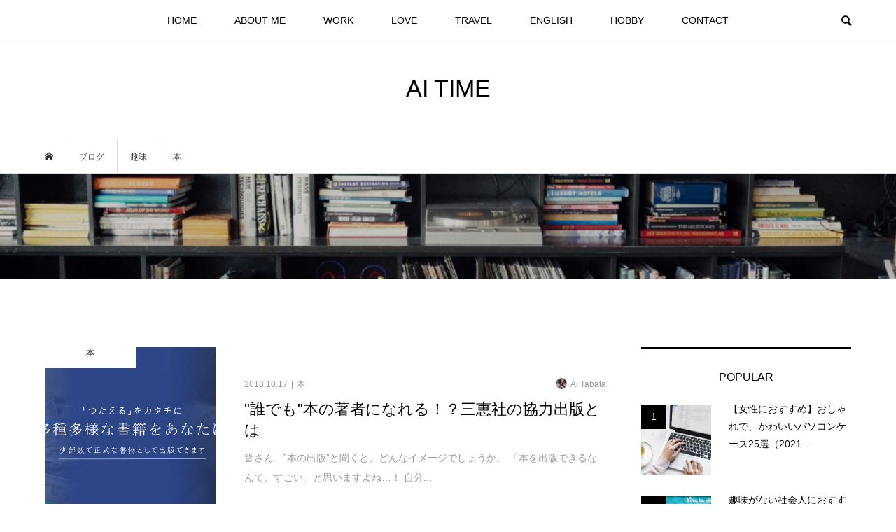

--- FILE ---
content_type: text/html; charset=UTF-8
request_url: https://www.aitabata.com/category/hobby/book
body_size: 19118
content:
<!DOCTYPE html>
<html lang="ja"
	prefix="og: http://ogp.me/ns#" >
<head >
<meta charset="UTF-8">
<meta name="description" content="">
<meta name="viewport" content="width=device-width">
<!-- ▼カスタマイズ -->
<!-- Global site tag (gtag.js) - Google Analytics -->
<script async src="https://www.googletagmanager.com/gtag/js?id=UA-50628128-2"></script>
<script>
  window.dataLayer = window.dataLayer || [];
  function gtag(){dataLayer.push(arguments);}
  gtag('js', new Date());

  gtag('config', 'UA-50628128-2');
</script>
<meta name="google-site-verification" content="QiIUQqLkHOL3vShOF25VRQcEeOfhXxERLn3vz-Yz3m4"/>
<link rel="stylesheet" href="https://cdnjs.cloudflare.com/ajax/libs/font-awesome/4.7.0/css/font-awesome.min.css" />
<link href="https://fonts.googleapis.com/css?family=Montserrat" rel="stylesheet">
<link href="https://fonts.googleapis.com/css?family=Nothing+You+Could+Do" rel="stylesheet">
<!-- ▲カスタマイズ -->
<title>本に関する記事一覧 &#8211; AI TIME</title>

<!-- All in One SEO Pack 2.9.1 by Michael Torbert of Semper Fi Web Design[-1,-1] -->

<meta name="keywords"  content="本,働き方・副業,旅,オピニオン,大学生" />
<link rel='next' href='https://www.aitabata.com/category/hobby/book/page/2' />

<link rel="canonical" href="https://www.aitabata.com/category/hobby/book" />
			<script type="text/javascript" >
				window.ga=window.ga||function(){(ga.q=ga.q||[]).push(arguments)};ga.l=+new Date;
				ga('create', 'UA-50628128-2', 'auto');
				// Plugins
				
				ga('send', 'pageview');
			</script>
			<script async src="https://www.google-analytics.com/analytics.js"></script>
			<!-- /all in one seo pack -->
<link rel='dns-prefetch' href='//s.w.org' />
<link rel="alternate" type="application/rss+xml" title="AI TIME &raquo; 本 カテゴリーのフィード" href="https://www.aitabata.com/category/hobby/book/feed" />
<link rel='stylesheet' id='toc-screen-css'  href='https://www.aitabata.com/wp-content/plugins/table-of-contents-plus/screen.min.css?ver=1509' type='text/css' media='all' />
<link rel='stylesheet' id='yyi_rinker_stylesheet-css'  href='https://www.aitabata.com/wp-content/plugins/yyi-rinker/css/style.css?v=1.0.5&#038;ver=4.9.26' type='text/css' media='all' />
<link rel='stylesheet' id='bloom-style-css'  href='https://www.aitabata.com/wp-content/themes/bloom_tcd053/style.css?ver=1.2.1' type='text/css' media='all' />
<link rel='stylesheet' id='bloom-slick-css'  href='https://www.aitabata.com/wp-content/themes/bloom_tcd053/css/slick.min.css?ver=4.9.26' type='text/css' media='all' />
<link rel='stylesheet' id='bloom-responsive-css'  href='https://www.aitabata.com/wp-content/themes/bloom_tcd053/responsive.css?ver=1.2.1' type='text/css' media='all' />
<link rel='stylesheet' id='va-social-buzz-css'  href='https://www.aitabata.com/wp-content/plugins/va-social-buzz/assets/css/style.min.css?ver=1.1.14' type='text/css' media='all' />
<style id='va-social-buzz-inline-css' type='text/css'>
.va-social-buzz .vasb_fb .vasb_fb_thumbnail{background-image:url(https://www.aitabata.com/wp-content/uploads/2019/09/48361675_2087251234668320_8117537800607236096_n.jpg);}#secondary #widget-area .va-social-buzz .vasb_fb .vasb_fb_like,#secondary .widget-area .va-social-buzz .vasb_fb .vasb_fb_like,#secondary.widget-area .va-social-buzz .vasb_fb .vasb_fb_like,.secondary .widget-area .va-social-buzz .vasb_fb .vasb_fb_like,.sidebar-container .va-social-buzz .vasb_fb .vasb_fb_like,.va-social-buzz .vasb_fb .vasb_fb_like{background-color:rgba(43,43,43,0.7);color:#ffffff;}@media only screen and (min-width:711px){.va-social-buzz .vasb_fb .vasb_fb_like{background-color:rgba(43,43,43,1);}}
</style>
<script type='text/javascript' src='https://www.aitabata.com/wp-includes/js/jquery/jquery.js?ver=1.12.4'></script>
<script type='text/javascript' src='https://www.aitabata.com/wp-includes/js/jquery/jquery-migrate.min.js?ver=1.4.1'></script>
<link rel='https://api.w.org/' href='https://www.aitabata.com/wp-json/' />
<link rel="EditURI" type="application/rsd+xml" title="RSD" href="https://www.aitabata.com/xmlrpc.php?rsd" />
<link rel="wlwmanifest" type="application/wlwmanifest+xml" href="https://www.aitabata.com/wp-includes/wlwmanifest.xml" /> 
<meta name="generator" content="WordPress 4.9.26" />
<link rel="shortcut icon" href="https://www.aitabata.com/wp-content/uploads/2018/10/b9a3022445250f492d5182792dd4c007.png">
<style>
.c-comment__form-submit:hover, c-comment__password-protected, .p-pagetop a, .slick-dots li.slick-active button, .slick-dots li:hover button { background-color: #000000; }
.p-entry__pickup, .p-entry__related, .p-widget__title, .slick-dots li.slick-active button, .slick-dots li:hover button { border-color: #000000; }
.p-index-tab__item.is-active, .p-index-tab__item:hover { border-bottom-color: #000000; }
.c-comment__tab-item.is-active a, .c-comment__tab-item a:hover, .c-comment__tab-item.is-active p { background-color: rgba(0, 0, 0, 0.7); }
.c-comment__tab-item.is-active a:after, .c-comment__tab-item.is-active p:after { border-top-color: rgba(0, 0, 0, 0.7); }
.p-article__meta, .p-blog-list__item-excerpt, .p-ranking-list__item-excerpt, .p-author__views, .p-page-links a, .p-page-links .p-page-links__title, .p-pager__item span { color: #999999; }
.p-page-links > span, .p-page-links a:hover, .p-entry__next-page__link { background-color: #999999; }
.p-page-links > span, .p-page-links a { border-color: #999999; }

a:hover, a:hover .p-article__title, .p-global-nav > li:hover > a, .p-global-nav > li.current-menu-item > a, .p-global-nav > li.is-active > a, .p-breadcrumb a:hover, .p-widget-categories .has-children .toggle-children:hover::before, .p-footer-widget-area .p-siteinfo .p-social-nav li a:hover, .p-footer-widget-area__default .p-siteinfo .p-social-nav li a:hover { color: #5a9dbc; }
.p-global-nav .sub-menu a:hover, .p-global-nav .sub-menu .current-menu-item > a, .p-megamenu a.p-megamenu__hover:hover, .p-entry__next-page__link:hover, .c-pw__btn:hover { background: #5a9dbc; }
.p-entry__date, .p-entry__body, .p-author__desc, .p-breadcrumb, .p-breadcrumb a { color: #333333; }
.p-entry__body a { color: #1487bd; }
.p-entry__body a:hover { color: #5a9dbc; }
.p-float-native-ad-label { background: #000000; color: #ffffff; font-size: 11px; }
.p-category-item--8, .cat-item-8> a, .cat-item-8 .toggle-children { color: #000000; }
.p-category-item--16, .cat-item-16> a, .cat-item-16 .toggle-children { color: #000000; }
.p-category-item--22, .cat-item-22> a, .cat-item-22 .toggle-children { color: #000000; }
.p-category-item--30, .cat-item-30> a, .cat-item-30 .toggle-children { color: #000000; }
.p-category-item--47, .cat-item-47> a, .cat-item-47 .toggle-children { color: #000000; }
.p-category-item--51, .cat-item-51> a, .cat-item-51 .toggle-children { color: #000000; }
.p-category-item--53, .cat-item-53> a, .cat-item-53 .toggle-children { color: #000000; }
.p-category-item--13, .cat-item-13> a, .cat-item-13 .toggle-children { color: #000000; }
.p-category-item--15, .cat-item-15> a, .cat-item-15 .toggle-children { color: #000000; }
.p-category-item--23, .cat-item-23> a, .cat-item-23 .toggle-children { color: #000000; }
.p-category-item--26, .cat-item-26> a, .cat-item-26 .toggle-children { color: #000000; }
.p-category-item--31, .cat-item-31> a, .cat-item-31 .toggle-children { color: #000000; }
.p-category-item--14, .cat-item-14> a, .cat-item-14 .toggle-children { color: #000000; }
.p-category-item--20, .cat-item-20> a, .cat-item-20 .toggle-children { color: #000000; }
.p-category-item--36, .cat-item-36> a, .cat-item-36 .toggle-children { color: #000000; }
.p-category-item--52, .cat-item-52> a, .cat-item-52 .toggle-children { color: #000000; }
.p-category-item--9, .cat-item-9> a, .cat-item-9 .toggle-children { color: #000000; }
.p-category-item--29, .cat-item-29> a, .cat-item-29 .toggle-children { color: #000000; }
.p-category-item--43, .cat-item-43> a, .cat-item-43 .toggle-children { color: #000000; }
.p-category-item--12, .cat-item-12> a, .cat-item-12 .toggle-children { color: #000000; }
.p-category-item--32, .cat-item-32> a, .cat-item-32 .toggle-children { color: #000000; }
.p-category-item--27, .cat-item-27> a, .cat-item-27 .toggle-children { color: #000000; }
.p-category-item--49, .cat-item-49> a, .cat-item-49 .toggle-children { color: #000000; }
.p-category-item--33, .cat-item-33> a, .cat-item-33 .toggle-children { color: #000000; }
.p-category-item--50, .cat-item-50> a, .cat-item-50 .toggle-children { color: #000000; }
body { font-family: "Segoe UI", Verdana, "游ゴシック", YuGothic, "Hiragino Kaku Gothic ProN", Meiryo, sans-serif; }
.p-logo, .p-entry__title, .p-article__title, .p-article__title__overlay, .p-headline, .p-page-header__title, .p-widget__title, .p-sidemenu .p-siteinfo__title, .p-index-slider__item-catch, .p-header-video__caption-catch, .p-footer-blog__catch, .p-footer-cta__catch {
font-family: "Segoe UI", Verdana, "游ゴシック", YuGothic, "Hiragino Kaku Gothic ProN", Meiryo, sans-serif;
}
.c-load--type1 { border: 3px solid rgba(153, 153, 153, 0.2); border-top-color: #000000; }
.p-hover-effect--type1:hover img { -webkit-transform: scale(1.2) rotate(2deg); transform: scale(1.2) rotate(2deg); }
.p-hover-effect--type2 img { margin-left: -8px; }
.p-hover-effect--type2:hover img { margin-left: 8px; }
.p-hover-effect--type1 .p-article__overlay { background: rgba(0, 0, 0, 0.5); }
.p-hover-effect--type2:hover img { opacity: 0.5 }
.p-hover-effect--type2 .p-hover-effect__image { background: #000000; }
.p-hover-effect--type2 .p-article__overlay { background: rgba(0, 0, 0, 0.5); }
.p-hover-effect--type3 .p-hover-effect__image { background: #000000; }
.p-hover-effect--type3:hover img { opacity: 0.5; }
.p-hover-effect--type3 .p-article__overlay { background: rgba(0, 0, 0, 0.5); }
.p-page-header::before { background: rgba(0, 0, 0, 0.2) }
.p-entry__title { font-size: 30px; }
.p-entry__body, .p-entry__body p { font-size: 14px; }
.l-header__bar { background: rgba(255, 255, 255, 0.8); }
.l-header__bar > .l-inner > a, .p-global-nav > li > a { color: #000000; }
.l-header__logo--text a { color: #000000; font-size: 34px; }
.l-footer .p-siteinfo .p-logo { font-size: 28px; }
.p-footer-cta__btn { background: #000000; color: #ffffff; }
.p-footer-cta__btn:hover { background: #666666; color: #ffffff; }
@media only screen and (max-width: 1200px) {
	.l-header__logo--mobile.l-header__logo--text a { font-size: 20px; }
	.p-global-nav { background-color: rgba(0,0,0, 0.8); }
}
@media only screen and (max-width: 991px) {
	.l-footer .p-siteinfo .p-logo { font-size: 18px; }
	.p-copyright { background-color: #000000; }
	.p-pagetop a { background-color: #999999; }
}
/*-----------------------------------------------
 新規設定
-----------------------------------------------*/
.p-entry__body,
.p-entry__body p {
  font-size: 15px; /* 記事本文の文字サイズ */
}

.p-entry__body a {
  text-decoration: underline;
}

.entry-widget {
  line-height:1.8;
  font-size:17px;
  margin-bottom:20px;
}

.entry-widget p {
  margin-bottom: 0;
}

.entry-widget a {
  color: #D86554;
  text-decoration: underline;
}

.sidesocial {
    display: flex;
    justify-content: center;
}

.p-index-slider__item-overlay {
    background: none !important;
}

@media screen and (max-width:767px) {
  .p-entry__body h2 {
    font-size: 20px;  /* スマホの大見出しの文字サイズ */
  }
  
  .p-entry__body h3 {
    font-size: 18px;  /* スマホの中見出しの文字サイズ */
  }
}

/*-----------------------------------------------
 はてなブログCSS移行
-----------------------------------------------*/

.authorname {
    font-family: 'Montserrat', sans-serif;
    font-weight: lighter;
    letter-spacing: 0.13em;
    font-size: 80%;
    color: gray;
    border-bottom: 1px solid gray;
}

.authorname a {
    text-decoration: none;
    font-family: 'Nothing You Could Do', cursive;
    font-size: 20px;
    color: #4E4E4E;
    padding-left: 4px;
}

/*--------------------------------------
  ヨメレバ・カエレバ（レスポンシブ）
--------------------------------------*/
.booklink-box, .kaerebalink-box {
  padding:25px;
  margin-bottom: 10px;
  border:solid 1px #ccc;
  overflow: hidden;
  font-size:small;
}
.booklink-image, .kaerebalink-image {
  margin:0 15px 0 0;
  float:left;
  min-width: 160px;
  text-align: center;
}
.booklink-image img, .kaerebalink-image img {
  margin:0 auto;
  text-align:center;
}
.booklink-info, .kaerebalink-info {
  margin:0;
  line-height:120%;
  overflow: hidden;
}
.booklink-name, .kaerebalink-name {
  margin-bottom:24px;
  line-height:1.5em;
}
.booklink-powered-date, .kaerebalink-powered-date {
   font-size:8px;
   margin-top:10px;
   font-family:verdana;
   line-height:120%;
}
.booklink-detail, .kaerebalink-detail {font-size: 12px;}
.booklink-powered-date, .kaerebalink-detail {margin-bottom:15px;}
.booklink-link2, .kaerebalink-link1 {margin-top:10px;}
.booklink-link2 a,
.kaerebalink-link1 a {
  width:30%;
  display:inline-block;
  margin:5px 2px 0 0;
  padding:10px 1px;
  text-align:center;
  -moz-border-radius:4px;
  -webkit-border-radius:4px;
  border-radius:4px;
  float:left;
  text-decoration:none;
  font-weight:800;
  text-shadow: 0 1px 1px rgba(0, 0, 0, .3);
  font-size:12px;
  color: #fff !important;
  -webkit-transition: all .3s; /* カーソルを合わせた時のフェード(0.3秒)★ */
  transition: all .3s; /* カーソルを合わせた時のフェード(0.3秒)★ */
}
.booklink-link2 a:hover,
.kaerebalink-link1 a:hover{opacity: 0.6;}
.booklink-link2 a:active
.kaerebalink-link1 a:active {
  position:relative;
  top:1px;
}

/* ボタンの変更（開始） */
.shoplinkamazon a {
  background-color: #ff9901 !important; /* 背景色★ */
}
.shoplinkrakuten a {
  background-color: #c20004 !important; /* 背景色★ */
}
.shoplinkkindle a {
  background-color: #007dcd !important; /* 背景色★ */
}
.shoplinkkakakucom a {
  background-color: #314995 !important; /* 背景色★ */
}
.shoplinkyahoo a {
  background-color: #7b0099 !important; /* 背景色★ */
}
.shoplinkseven a {
  background-color: #1abc9c !important; /* 背景色★ */
}
.shoplinkrakukobo a {
  background-color: #039bad !important; /* 背景色★ */
}
/* ボタンの変更（終了） */

.shoplinkyahoo img {display:none;}
.shoplinkyahoo a {font-size:10px;}
.booklink-footer {display: none;}

@media screen and (max-width: 680px) {
    .booklink-box, .kaerebalink-box {padding:15px;}
    .booklink-image, .kaerebalink-image {
      width: 100px !important;
      min-width: initial;
    }
    .booklink-name > a, .kaerebalink-name > a {
      font-size: 15px;
      font-weight: bold;
    }
    .booklink-name, .kaerebalink-name {margin-bottom:12px;}
    .booklink-powered-date, .kaerebalink-powered-date {margin-top:5px;}
    .booklink-link2 a,
    .kaerebalink-link1 a {
      width:calc(100% - 4px);
      -moz-border-radius:4px;
      -webkit-border-radius:4px;
      border-radius:4px;
      margin: 2px 0px;
      padding:10px 0px;
    }
}

/*見出しデザイン*/
.p-entry__body h2{
    color: #444444;
    background: #f3f3f3;
    padding: 10px 15px; 
    border-left: 10px solid #333333;
}
    
.p-entry__body h3{
    color: #3f3f3f;
    padding: 10px 15px;
    border-top: 3px solid #999999;
    border-bottom: 3px solid #999999;
}
    
/*見出しデザイン終了*/
.center {text-align:center;}

 /*---- オリジナルボタン ----*/
.ctmbtn {
  display: inline-block;
  padding: 0 15px; /* 余白 */
  margin-bottom: 20px; /* ボタンの下の余白 */
  text-align: center; /* テキスト中央寄せ */
  text-decoration: none;
  line-height: 54px;
  outline: none;
  position: relative;
  color: #fff; /* テキスト色 */
  text-shadow: 0 1px 1px rgba(0, 0, 0, .3);
}

.ctmbtn::before,
.ctmbtn::after {
  position: absolute;
  z-index: -1;
  display: block;
  content: '';
}

.ctmbtn,
.ctmbtn::before,
.ctmbtn::after {
  -webkit-box-sizing: border-box;
  -moz-box-sizing: border-box;
  box-sizing: border-box;
  -webkit-transition: all .3s; /* カーソルを合わせた時のフェード(0.3秒)★ */
  transition: all .3s; /* カーソルを合わせた時のフェード(0.3秒)★ */
}

/* マウスのカーソルがボタンの上にあるとき */
.ctmbtn:hover {
  text-decoration: none;
}

/* マウスでクリックされたとき */
.ctmbtn:active {
  top: 3px;
  box-shadow: none;
}

/*---- 赤（角が丸い） ----*/
.ctmbtn.red {
  background-color: #e74c3c; /* 背景色★ */
  box-shadow: 0 3px 0 #fff; /* ボタンの影と色★ */
  color: #fff;
  text-decoration: none;
}

.ctmbtn.red:hover {
  background-color: #ff5341; /* 背景色★ */
  box-shadow: 0 3px 0 #fff; /* ボタンの影と色★ */
}

.ctmbtn.red.circle {
  border-radius: 4px; /* 角の丸み */ 
}

.table-of-contents{
    display: none;
}
.show-area{
    display: inline-block;
    padding: 10px;
    border-radius: 5px;
    cursor: pointer;
    margin-bottom: 0;
    color: #08a0e4;
}



/*スマホ*/
@media screen and (max-width:680px){
   .ssPanel{
    width: 100% !important;
  }
}


/* ----- POPULAR_ENTRY ----- */
.htbl_popular_entries {
  height: 100%;
  width: 100%;
}
.htbl_popular_entry {
  position: relative;
  background: #ddd;
  width: 100%;
  height: 100px;
  overflow: hidden;
  margin-top: 1px;
  border-radius: 1px;
}
.htbl_popular_entry_img { position: relative; top: -9px; min-height: 118px;}
.htbl_popular_entry_text {
  position: absolute;
  top: 0px;
  word-break: break-all;
  overflow: hidden;
  background: rgba(15, 15, 15, 0.60);
  width: 90%;
  height: 100px;
  margin-top: 0px;
  padding: 0 5%;
  color: rgba(255, 255, 255, 0.95);
  text-shadow: -1px 1px rgba(0, 0, 0, 0.5);
  -webkit-transition: all 0.35s ease-out;
  -moz-transition: all 0.35s ease-out;
  -o-transition: all 0.35s ease-out;
  transition: all 0.35s ease-out;
}
.htbl_popular_entry_text:hover {
  background: rgba(255, 255, 255, 0.05);
  color: transparent;
  text-shadow: none;
  padding-top: 100px;
}
.htbl_popular_entry_text span.entry_title {
  display: table-cell;
  vertical-align: middle;
  text-align: center; 
  height: 100px;
  font-size: 14px;
}
.htbl_popular_entry_text span.entry_date {
  position: absolute;
  bottom: 0;
  right: 5px;
  font-size: 10px;
  color: rgba(255, 255, 255, 0.4);
  text-shadow: none;
}
.htbl_popular_entry_text span.entry_hatebu,
.htbl_popular_entry_text span.entry_tweet {
 position: absolute;
 left: 5px;
 bottom: 0px;
 filter: alpha(opacity=90);
  -moz-opacity: 0.9;
  opacity: 0.9;
}
.htbl_popular_entry_text span.entry_tweet { bottom: 13px; }
.htbl_popular_entry_count {
  position: absolute;
  top: 0;
  left: 0;
  background: rgba(165, 255, 165, 0.65);
  width: 65px;
  height: 18px;
}
.htbl_popular_entry_count span {
  display: table-cell;
  vertical-align: middle;
  text-align: center; 
  color: rgba(255, 255, 255, 0.98);
  height: 18px;
}


/*ヘッダータイトルのマウスオーバー時の色変更*/
#title a:hover{
    color: white;
}

/*ブログ説明変更*/
#blog-description {
    color: white;
}

/*記事上カテゴリー色*/
.categories a {
    color: white;
    background: #0f2350;
    font-weight: bold !important;
}

.page-archive .categories a {
    color: white;
    background: #e198b4;
    font-weight: bold !important;
}

h3:before {
    display: none;
}

/*sidebarフォローボタンの文字*/
.socialbtn {
    display:block;
    text-align:center;
    line-height:0;
    margin-right: 15px;
    font-size: 32px;
}
.socialbtn a {
    display:block;
    text-decoration:none;
}
.socialbtn i {
    display:inline-block;
    height:50px;
    margin:2px auto;
    border:none;
}
.sidebar-follow-text {
    font-size:12px;
    display:block;
}

@media (max-width: 1024px) and (min-width: 768px) {
.socialbtn {
    font-size:25px;
}
.socialbtn i {
    height:40px;
}
.sidebar-follow-text {
    font-size:10px;
}
}

/*マーカー*/
.marker_pink_futo {
background: linear-gradient(transparent 0%, #FFB6C1 0%);
}

.marker_pink {
background: linear-gradient(transparent 60%, #FFB6C1 60%);
}

.marker_yellow {
background: linear-gradient(transparent 60%, #ffff66 60%);
}

/*****ここから会話のCSS*****/
.talk-wrap{
 display: block;
 clear: both;
 margin:0 auto 3px auto;
 }
.talk-wrap p{
 margin:0;
 }
 .left-icon{
 width: 100px;
 height: 100px;
 border-radius: 50%;
 -webkit-border-radius: 50%;
 background: no-repeat;
 background-size: 180%;
 background-position: center;
 float:left;
 display:inline-block;
 box-shadow: 1px 1px 5px #aaa; /*左のアイコンの影の設定*/
 border: 3px solid #fff; /*左のアイコンの枠の設定*/
 margin-bottom: 10px;
 }
 .talk-left{
 float:right;
 position: relative;
 background: #fff; /*左の会話の背景色*/
 border: 2px solid #666;
 padding: 3%;
 border-radius: 10px;
 width: 70%;
 margin-top:10px;
 box-shadow: 1px 1px 5px #aaa; /*左の会話の影の設定*/
 margin-bottom: 10px;
 }
.talk-left:before {
 content: "";
 display: inline-block;
 border: 10px solid transparent;
 border-right-color: #666;
 position: absolute;
 left: -20px;
 top: 25%;
 margin-top: -9px;
}
.talk-left:after {
 content: "";
 display: inline-block;
 border: 9px solid transparent;
 border-right-color: #fff;
 position: absolute;
 left: -16px;
 top: 25%;
 margin-top: -8px;
}
 .right-icon{
 width: 100px;
 height: 100px;
 border-radius: 50%;
 -webkit-border-radius:50%;
 background: no-repeat;
 background-size: 180%;
 background-position: center;
 float:right;
 display:inline-block;
 box-shadow: 1px 1px 5px #aaa; /*右のアイコンの影の設定*/
 border: 3px solid #FFF; /*右のアイコンの枠の設定*/
 margin-bottom: 10px;
 }
 .talk-right{
 float:left;
 position: relative;
 background: #fff; /*右の会話の背景色*/
 border: 2px solid #666;
 padding: 3%;
 border-radius: 10px;
 width: 70%;
 margin-top:10px;
 box-shadow: 1px 1px 5px #aaa; /*右の会話の影*/
 margin-bottom:10px;
 }
 .talk-right:before {
 content: "";
 display: inline-block;
 border: 10px solid transparent;
 border-left-color: #666;
 position: absolute;
 right: -20px;
 top: 25%;
 margin-top: -9px;
}
.talk-right:after {
 content: "";
 display: inline-block;
 border: 9px solid transparent;
 border-left-color: #fff;
 position: absolute;
 right: -16px;
 top: 25%;
 margin-top: -8px;
}
.talk-end{
 clear:both;
}
/*****レスポンシブ設定*****/
@media screen and (max-width: 480px){
 .left-icon{
 width: 80px;
 height: 80px;
 }
 .talk-left{
 width: 65%; 
 }
 .right-icon{
 width: 80px;
 height: 80px;
 }
 .talk-right{
 width: 65%; 
 }
 }
 @media screen and (max-width: 380px){
 .left-icon{
 width: 60px;
 height: 60px;
 }
 .talk-left{
 width: 65%; 
 }
 .right-icon{
 width: 60px;
 height: 60px;
 }
 .talk-right{
 width: 65%; 
 }
 }


/*マーカー*/
.marker_pink_futo {
background: linear-gradient(transparent 0%, #FFB6C1 0%);
}

.marker_pink {
background: linear-gradient(transparent 60%, #FFB6C1 60%);
}

.marker_yellow {
background: linear-gradient(transparent 60%, #ffff66 60%);
}

@media screen and (max-width: width:767px) {
  .content-inner-follow-buttons{
      text-align: center;
      width:100%;
      letter-spacing: -.40em;
  }
  .content-inner-follow-buttons .follow-title {
      letter-spacing: normal;
      width:100%;
      color:#666;
      margin-bottom:5px;
  }
  .content-inner-follow-buttons a {
      display: inline-block;
      letter-spacing: normal;
      width:22%;
      text-align: center;
      text-decoration: none;
      padding:3% 0;
      margin:1%;
  }
  .content-inner-follow-buttons .inner-text {
      font-size:11px;
  }
  .content-inner-follow-buttons .hatena {
      color: #ffffff;
      background: #38393C;
  }
  .content-inner-follow-buttons .facebook {
      background: #305097;
      color: #ffffff;
  }
  .content-inner-follow-buttons .twitter {
      background: #55acee;
      color: #ffffff;
  }
  .content-inner-follow-buttons .instagram {
      background: #3f729b;
      color: #ffffff;
  }
  .content-inner-follow-buttons .feedly {
      background: #6cc655;
      color: #ffffff;
  }
  .content-inner-follow-buttons .googleplus {
      background: #db4a39;
      color: #ffffff;
  }
}</style>
<link rel="icon" href="https://www.aitabata.com/wp-content/uploads/2019/09/48361675_2087251234668320_8117537800607236096_n-150x150.jpg" sizes="32x32" />
<link rel="icon" href="https://www.aitabata.com/wp-content/uploads/2019/09/48361675_2087251234668320_8117537800607236096_n-300x300.jpg" sizes="192x192" />
<link rel="apple-touch-icon-precomposed" href="https://www.aitabata.com/wp-content/uploads/2019/09/48361675_2087251234668320_8117537800607236096_n-300x300.jpg" />
<meta name="msapplication-TileImage" content="https://www.aitabata.com/wp-content/uploads/2019/09/48361675_2087251234668320_8117537800607236096_n-300x300.jpg" />
</head>
<body class="archive category category-book category-16 is-responsive l-header__fix">
<div id="site_wrap">
	<header id="js-header" class="l-header">
		<div class="l-header__bar">
			<div class="l-inner">
				<div class="p-logo l-header__logo l-header__logo--mobile l-header__logo--text">
					<a href="https://www.aitabata.com/">AI TIME</a>
				</div>
<nav class="menu-%e3%83%a1%e3%82%a4%e3%83%b3%e3%83%a1%e3%83%8b%e3%83%a5%e3%83%bc-container"><ul id="js-global-nav" class="p-global-nav u-clearfix">
<li class="p-header-search p-header-search--mobile"><form action="https://www.aitabata.com/" method="get"><input type="text" name="s" value="" class="p-header-search__input" placeholder="SEARCH"><input type="submit" value="&#xe915;" class="p-header-search__submit"></form></li>
<li id="menu-item-18" class="menu-item menu-item-type-custom menu-item-object-custom menu-item-home menu-item-18"><a href="http://www.aitabata.com/">HOME<span></span></a></li>
<li id="menu-item-1819" class="menu-item menu-item-type-taxonomy menu-item-object-category menu-item-has-children menu-item-1819 menu-megamenu"><a href="https://www.aitabata.com/category/about-me">ABOUT ME<span></span></a>
<ul class="sub-menu">
	<li id="menu-item-1924" class="menu-item menu-item-type-taxonomy menu-item-object-category menu-item-1924"><a href="https://www.aitabata.com/category/about-me/profile">プロフィール<span></span></a></li>
	<li id="menu-item-1873" class="menu-item menu-item-type-taxonomy menu-item-object-category menu-item-1873"><a href="https://www.aitabata.com/category/about-me/recommendation">おすすめ記事<span></span></a></li>
	<li id="menu-item-1874" class="menu-item menu-item-type-taxonomy menu-item-object-category menu-item-1874"><a href="https://www.aitabata.com/category/about-me/opinion">オピニオン<span></span></a></li>
	<li id="menu-item-1877" class="menu-item menu-item-type-taxonomy menu-item-object-category menu-item-1877"><a href="https://www.aitabata.com/category/workstyle/my-favorite-items">おすすめアイテム<span></span></a></li>
</ul>
</li>
<li id="menu-item-1775" class="menu-item menu-item-type-taxonomy menu-item-object-category menu-item-has-children menu-item-1775 menu-megamenu"><a href="https://www.aitabata.com/category/workstyle">WORK<span></span></a>
<ul class="sub-menu">
	<li id="menu-item-1876" class="menu-item menu-item-type-taxonomy menu-item-object-category menu-item-1876"><a href="https://www.aitabata.com/category/workstyle">仕事・働き方<span></span></a></li>
	<li id="menu-item-1881" class="menu-item menu-item-type-taxonomy menu-item-object-category menu-item-1881"><a href="https://www.aitabata.com/category/workstyle/how-to-offer-information">情報発信スキル<span></span></a></li>
	<li id="menu-item-1880" class="menu-item menu-item-type-taxonomy menu-item-object-category menu-item-1880"><a href="https://www.aitabata.com/category/workstyle/blog">ブログ<span></span></a></li>
	<li id="menu-item-1878" class="menu-item menu-item-type-taxonomy menu-item-object-category menu-item-1878"><a href="https://www.aitabata.com/category/workstyle/money">お金<span></span></a></li>
	<li id="menu-item-1879" class="menu-item menu-item-type-taxonomy menu-item-object-category menu-item-1879"><a href="https://www.aitabata.com/category/workstyle/event">イベント<span></span></a></li>
</ul>
</li>
<li id="menu-item-1820" class="menu-item menu-item-type-taxonomy menu-item-object-category menu-item-has-children menu-item-1820 menu-megamenu"><a href="https://www.aitabata.com/category/love">LOVE<span></span></a>
<ul class="sub-menu">
	<li id="menu-item-1883" class="menu-item menu-item-type-taxonomy menu-item-object-category menu-item-1883"><a href="https://www.aitabata.com/category/love">恋愛<span></span></a></li>
</ul>
</li>
<li id="menu-item-1821" class="menu-item menu-item-type-taxonomy menu-item-object-category menu-item-has-children menu-item-1821 menu-megamenu"><a href="https://www.aitabata.com/category/travel">TRAVEL<span></span></a>
<ul class="sub-menu">
	<li id="menu-item-1884" class="menu-item menu-item-type-taxonomy menu-item-object-category menu-item-1884"><a href="https://www.aitabata.com/category/travel">旅<span></span></a></li>
	<li id="menu-item-1885" class="menu-item menu-item-type-taxonomy menu-item-object-category menu-item-1885"><a href="https://www.aitabata.com/category/travel/guesthouse-hotel">ゲストハウス・ホテル<span></span></a></li>
	<li id="menu-item-1887" class="menu-item menu-item-type-taxonomy menu-item-object-category menu-item-1887"><a href="https://www.aitabata.com/category/travel/travel-tips">旅のサービス<span></span></a></li>
	<li id="menu-item-1888" class="menu-item menu-item-type-taxonomy menu-item-object-category menu-item-1888"><a href="https://www.aitabata.com/category/travel/island">離島旅<span></span></a></li>
	<li id="menu-item-1886" class="menu-item menu-item-type-taxonomy menu-item-object-category menu-item-1886"><a href="https://www.aitabata.com/category/travel/hitchhike">ヒッチハイク<span></span></a></li>
</ul>
</li>
<li id="menu-item-1822" class="menu-item menu-item-type-taxonomy menu-item-object-category menu-item-has-children menu-item-1822 menu-megamenu"><a href="https://www.aitabata.com/category/english">ENGLISH<span></span></a>
<ul class="sub-menu">
	<li id="menu-item-1891" class="menu-item menu-item-type-taxonomy menu-item-object-category menu-item-1891"><a href="https://www.aitabata.com/category/english">英語・留学<span></span></a></li>
	<li id="menu-item-3683" class="menu-item menu-item-type-taxonomy menu-item-object-category menu-item-3683"><a href="https://www.aitabata.com/category/english/working-holiday">ワーホリ・オーストラリア<span></span></a></li>
</ul>
</li>
<li id="menu-item-1776" class="menu-item menu-item-type-taxonomy menu-item-object-category current-category-ancestor current-menu-ancestor current-menu-parent current-category-parent menu-item-has-children menu-item-1776 menu-megamenu"><a href="https://www.aitabata.com/category/hobby">HOBBY<span></span></a>
<ul class="sub-menu">
	<li id="menu-item-1892" class="menu-item menu-item-type-taxonomy menu-item-object-category current-category-ancestor current-category-parent menu-item-1892"><a href="https://www.aitabata.com/category/hobby">趣味<span></span></a></li>
	<li id="menu-item-1893" class="menu-item menu-item-type-taxonomy menu-item-object-category menu-item-1893"><a href="https://www.aitabata.com/category/hobby/movie">映画<span></span></a></li>
	<li id="menu-item-1890" class="menu-item menu-item-type-taxonomy menu-item-object-category current-menu-item menu-item-1890"><a href="https://www.aitabata.com/category/hobby/book">本<span></span></a></li>
</ul>
</li>
<li id="menu-item-1925" class="menu-item menu-item-type-taxonomy menu-item-object-category menu-item-has-children menu-item-1925 menu-megamenu"><a href="https://www.aitabata.com/category/contact">CONTACT<span></span></a>
<ul class="sub-menu">
	<li id="menu-item-1926" class="menu-item menu-item-type-taxonomy menu-item-object-category menu-item-1926"><a href="https://www.aitabata.com/category/contact/service">実績・サービス<span></span></a></li>
</ul>
</li>
</ul></nav>				<a href="#" id="js-menu-button" class="p-menu-button c-menu-button u-visible-lg"></a>
				<a href="#" id="js-search-button" class="p-search-button c-search-button u-hidden-lg"></a>
				<div class="p-header-search p-header-search--pc">
					<form action="https://www.aitabata.com/" method="get">
						<input type="text" name="s" value="" class="p-header-search__input" placeholder="SEARCH">
					</form>
				</div>
			</div>
		</div>
		<div class="l-inner">
			<div class="p-logo l-header__logo l-header__logo--pc l-header__logo--text">
				<a href="https://www.aitabata.com/">AI TIME</a>
			</div>
		</div>
		<div id="p-megamenu--1819" class="p-megamenu p-megamenu--type3">
			<ul class="l-inner">
				<li class="is-active">
					<a class="p-megamenu__hover" href="https://www.aitabata.com/category/about-me/profile">プロフィール</a>
					<ul class="sub-menu">
						<li><a class="p-hover-effect--type1" href="https://www.aitabata.com/entry-profile"><div class="p-megamenu__image p-hover-effect__image"><img src="https://www.aitabata.com/wp-content/uploads/2019/09/DSC06885-800x550.jpeg" alt=""></div>多葉田 愛（たばた あい）の自己紹介</a></li>
						<li><a class="p-hover-effect--type1" href="https://www.aitabata.com/high-school-days"><div class="p-megamenu__image p-hover-effect__image"><img src="https://www.aitabata.com/wp-content/uploads/2019/04/S__23224325-800x550.jpg" alt=""></div>学校がつらい、つまらない人へ。高校入学から10年...</a></li>
						<li><a class="p-hover-effect--type1" href="https://www.aitabata.com/entry-honne"><div class="p-megamenu__image p-hover-effect__image"><img src="https://www.aitabata.com/wp-content/uploads/hatena/20170809000315-800x550.jpg" alt=""></div>本音。</a></li>
					</ul>
				</li>
				<li>
					<a class="p-megamenu__hover" href="https://www.aitabata.com/category/about-me/recommendation">おすすめ記事</a>
					<ul class="sub-menu">
						<li><a class="p-hover-effect--type1" href="https://www.aitabata.com/entry-recommend_article"><div class="p-megamenu__image p-hover-effect__image"><img src="https://www.aitabata.com/wp-content/uploads/2018/10/44091758_444807372712711_8955130142145904640_n-800x547.png" alt=""></div>【テーマ別】当ブログでまず読んで欲しいおすすめ記...</a></li>
					</ul>
				</li>
				<li>
					<a class="p-megamenu__hover" href="https://www.aitabata.com/category/about-me/opinion">オピニオン</a>
					<ul class="sub-menu">
						<li><a class="p-hover-effect--type1" href="https://www.aitabata.com/best-of-2020"><div class="p-megamenu__image p-hover-effect__image"><img src="https://www.aitabata.com/wp-content/uploads/2020/12/40C6502C-49F8-4170-9976-4A03C02D13D7-800x550.png" alt=""></div>帰国から1年。2020年のベストを写真と共に振り...</a></li>
						<li><a class="p-hover-effect--type1" href="https://www.aitabata.com/take-action"><div class="p-megamenu__image p-hover-effect__image"><img src="https://www.aitabata.com/wp-content/uploads/2020/09/j_train-800x550.png" alt=""></div>「旅は待っていても始まらない」わたしの行動量が多...</a></li>
						<li><a class="p-hover-effect--type1" href="https://www.aitabata.com/high-school-days"><div class="p-megamenu__image p-hover-effect__image"><img src="https://www.aitabata.com/wp-content/uploads/2019/04/S__23224325-800x550.jpg" alt=""></div>学校がつらい、つまらない人へ。高校入学から10年...</a></li>
						<li><a class="p-hover-effect--type1" href="https://www.aitabata.com/25th-birthday"><div class="p-megamenu__image p-hover-effect__image"><img src="https://www.aitabata.com/wp-content/uploads/2019/01/S__19333122-800x550.jpg" alt=""></div>誕生日だから、25歳でなりたいイメージを描いてみ...</a></li>
					</ul>
				</li>
				<li>
					<a class="p-megamenu__hover" href="https://www.aitabata.com/category/workstyle/my-favorite-items">おすすめアイテム</a>
					<ul class="sub-menu">
						<li><a class="p-hover-effect--type1" href="https://www.aitabata.com/love_is"><div class="p-megamenu__image p-hover-effect__image"><img src="https://www.aitabata.com/wp-content/uploads/2021/10/ChristmasCollection-800x550.jpeg" alt=""></div>【Press release】オーダーメイド・ジ...</a></li>
						<li><a class="p-hover-effect--type1" href="https://www.aitabata.com/crafsto"><div class="p-megamenu__image p-hover-effect__image"><img src="https://www.aitabata.com/wp-content/uploads/2021/02/IMG_0642-800x550.jpg" alt=""></div>薄さに感動！お財布の代わりに「フラグメントケース...</a></li>
						<li><a class="p-hover-effect--type1" href="https://www.aitabata.com/entry-pc_case"><div class="p-megamenu__image p-hover-effect__image"><img src="https://www.aitabata.com/wp-content/uploads/hatena/20180930082522-800x550.jpg" alt=""></div>【女性におすすめ】おしゃれで、かわいいパソコンケ...</a></li>
						<li><a class="p-hover-effect--type1" href="https://www.aitabata.com/entry-pc_case2"><div class="p-megamenu__image p-hover-effect__image"><img src="https://www.aitabata.com/wp-content/uploads/hatena/20180930132145-800x550.jpg" alt=""></div>ブランドのおしゃれなパソコンケース【レディース・...</a></li>
					</ul>
				</li>
			</ul>
		</div>
		<div id="p-megamenu--1775" class="p-megamenu p-megamenu--type3">
			<ul class="l-inner">
				<li class="is-active">
					<a class="p-megamenu__hover" href="https://www.aitabata.com/category/workstyle">働き方・副業</a>
					<ul class="sub-menu">
						<li><a class="p-hover-effect--type1" href="https://www.aitabata.com/australia-2022"><div class="p-megamenu__image p-hover-effect__image"><img src="https://www.aitabata.com/wp-content/uploads/2022/05/Australia_thumbnail-1-1-800x550.jpeg" alt=""></div>ワーホリから3年後、再びオーストラリアへ行きます...</a></li>
						<li><a class="p-hover-effect--type1" href="https://www.aitabata.com/freelance_2021"><div class="p-megamenu__image p-hover-effect__image"><img src="https://www.aitabata.com/wp-content/uploads/2021/12/3D85B41D-756F-4BD8-A32C-C964BCB229E7-800x550.jpg" alt=""></div>2021年フリーランスの仕事振り返り。ことしはど...</a></li>
						<li><a class="p-hover-effect--type1" href="https://www.aitabata.com/tabippo_2021"><div class="p-megamenu__image p-hover-effect__image"><img src="https://www.aitabata.com/wp-content/uploads/2021/12/DSC04015-800x550.jpg" alt=""></div>2021年TABIPPOの仕事振り返り。旅と新た...</a></li>
						<li><a class="p-hover-effect--type1" href="https://px.a8.net/svt/ejp?a8mat=2ZJ3TQ+CXKZUA+2Z94+5YJRM" targer="_blank"><div class="p-megamenu__image p-hover-effect__image"><img src="https://www.aitabata.com/wp-content/uploads/2019/09/201908011543185840.jpg" alt=""><div class="p-float-native-ad-label__small">おすすめ</div></div>楽しく高時給を稼ぐなら、リゾバがおすすめ</a></li>
					</ul>
				</li>
				<li>
					<a class="p-megamenu__hover" href="https://www.aitabata.com/category/workstyle/how-to-offer-information">情報発信スキル</a>
					<ul class="sub-menu">
						<li><a class="p-hover-effect--type1" href="https://www.aitabata.com/pr-event"><div class="p-megamenu__image p-hover-effect__image"><img src="https://www.aitabata.com/wp-content/uploads/2021/11/IMG_6013-800x550.jpg" alt=""></div>フリーランス広報に興味のある方へ。広報座談会イベ...</a></li>
						<li><a class="p-hover-effect--type1" href="https://www.aitabata.com/cultureal-hp"><div class="p-megamenu__image p-hover-effect__image"><img src="https://www.aitabata.com/wp-content/uploads/2019/10/81195e1d04e385e3883b56636a15a413-800x550.png" alt=""></div>今のわたしの原点。大学生の時に初めて作ったサイト...</a></li>
						<li><a class="p-hover-effect--type1" href="https://www.aitabata.com/webgood-seminar"><div class="p-megamenu__image p-hover-effect__image"><img src="https://www.aitabata.com/wp-content/uploads/2019/10/25591859_1483567041762557_4624029675757382118_n-800x550.jpg" alt=""></div>ウェブマーケティングが楽しくなる！2時間でWeb...</a></li>
						<li><a class="p-hover-effect--type1" href="https://px.a8.net/svt/ejp?a8mat=2NZ5PC+Q73EA+3A6Q+62ENL" targer="_blank"><div class="p-megamenu__image p-hover-effect__image"><img src="https://www.aitabata.com/wp-content/uploads/2019/09/201506192123517285.jpg" alt=""><div class="p-float-native-ad-label__small">おすすめ</div></div>ダイエット・リラックス効果ありのホットヨガ体験</a></li>
					</ul>
				</li>
				<li>
					<a class="p-megamenu__hover" href="https://www.aitabata.com/category/workstyle/blog">ブログ</a>
					<ul class="sub-menu">
						<li><a class="p-hover-effect--type1" href="https://www.aitabata.com/cultureal-hp"><div class="p-megamenu__image p-hover-effect__image"><img src="https://www.aitabata.com/wp-content/uploads/2019/10/81195e1d04e385e3883b56636a15a413-800x550.png" alt=""></div>今のわたしの原点。大学生の時に初めて作ったサイト...</a></li>
						<li><a class="p-hover-effect--type1" href="https://www.aitabata.com/wordpress-themes"><div class="p-megamenu__image p-hover-effect__image"><img src="https://www.aitabata.com/wp-content/uploads/2019/10/S__32088072-800x550.jpg" alt=""></div>ブログを始めたい女性におすすめ！おしゃれなワード...</a></li>
						<li><a class="p-hover-effect--type1" href="https://www.aitabata.com/entry-writing_portfolio"><div class="p-megamenu__image p-hover-effect__image"><img src="https://www.aitabata.com/wp-content/uploads/2019/09/S__31629356-800x550.jpg" alt=""></div>ライティング実績一覧</a></li>
						<li><a class="p-hover-effect--type1" href="https://px.a8.net/svt/ejp?a8mat=2NI004+1GE60I+2PSU+631SX" targer="_blank"><div class="p-megamenu__image p-hover-effect__image"><img src="https://www.aitabata.com/wp-content/uploads/2019/09/201709211617438330.png" alt=""><div class="p-float-native-ad-label__small">おすすめ</div></div>出会いが無い社会人はマッチングアプリで解決！</a></li>
					</ul>
				</li>
				<li>
					<a class="p-megamenu__hover" href="https://www.aitabata.com/category/workstyle/money">お金</a>
					<ul class="sub-menu">
						<li><a class="p-hover-effect--type1" href="https://www.aitabata.com/coconala"><div class="p-megamenu__image p-hover-effect__image"><img src="https://www.aitabata.com/wp-content/uploads/2019/10/6e8ac7d60fc500222279afe4c09e513a.jpg" alt=""></div>趣味を副業に！？スキルなしOK・初心者におすすめ...</a></li>
						<li><a class="p-hover-effect--type1" href="https://www.aitabata.com/entry-t_travel"><div class="p-megamenu__image p-hover-effect__image"><img src="https://www.aitabata.com/wp-content/uploads/hatena/20161126175812-800x550.png" alt=""></div>海外・国内旅行ならTポイントが貯まる「Tトラベル...</a></li>
						<li><a class="p-hover-effect--type1" href="https://www.aitabata.com/entry-rakuten_card"><div class="p-megamenu__image p-hover-effect__image"><img src="https://www.aitabata.com/wp-content/uploads/2016/11/20161126174107-800x550.png" alt=""></div>作った時点で旅行がお得に！？「楽天カード」が最強...</a></li>
						<li><a class="p-hover-effect--type1" href="https://px.a8.net/svt/ejp?a8mat=2TN710+2GPLWY+2H0Q+6UHGH" targer="_blank"><div class="p-megamenu__image p-hover-effect__image"><img src="https://www.aitabata.com/wp-content/uploads/2019/09/201701111714529650.jpg" alt=""><div class="p-float-native-ad-label__small">おすすめ</div></div>誰にも相談できない恋愛の悩みを解決する方法</a></li>
					</ul>
				</li>
				<li>
					<a class="p-megamenu__hover" href="https://www.aitabata.com/category/workstyle/event">イベント</a>
					<ul class="sub-menu">
						<li><a class="p-hover-effect--type1" href="https://www.aitabata.com/take-action"><div class="p-megamenu__image p-hover-effect__image"><img src="https://www.aitabata.com/wp-content/uploads/2020/09/j_train-800x550.png" alt=""></div>「旅は待っていても始まらない」わたしの行動量が多...</a></li>
						<li><a class="p-hover-effect--type1" href="https://www.aitabata.com/online-event"><div class="p-megamenu__image p-hover-effect__image"><img src="https://www.aitabata.com/wp-content/uploads/2019/10/ef304036cec889dddaa64a607e22a781-800x550.jpg" alt=""></div>【満席】「旅人たちの留学×キャリア」オンライント...</a></li>
						<li><a class="p-hover-effect--type1" href="https://www.aitabata.com/webgood-seminar"><div class="p-megamenu__image p-hover-effect__image"><img src="https://www.aitabata.com/wp-content/uploads/2019/10/25591859_1483567041762557_4624029675757382118_n-800x550.jpg" alt=""></div>ウェブマーケティングが楽しくなる！2時間でWeb...</a></li>
						<li><a class="p-hover-effect--type1" href="https://hataraku.com/?utm_source=a8&amp;utm_medium=affiliate&amp;utm_campaign=1&amp;a8=yYl6pYdB0cFMVcs88Vr7YksMNBko.miErVUN2kFD7DqB0clGWQ4ER7UcRck2i24rCDj7F_lERYl6vs00000013900001" targer="_blank"><div class="p-megamenu__image p-hover-effect__image"><img src="https://www.aitabata.com/wp-content/uploads/2019/09/201908071801517278.jpg" alt=""><div class="p-float-native-ad-label__small">おすすめ</div></div>楽しく高時給を稼ぐなら、リゾバがおすすめ</a></li>
					</ul>
				</li>
			</ul>
		</div>
		<div id="p-megamenu--1820" class="p-megamenu p-megamenu--type3">
			<ul class="l-inner">
				<li class="is-active">
					<a class="p-megamenu__hover" href="https://www.aitabata.com/category/love">恋愛</a>
					<ul class="sub-menu">
						<li><a class="p-hover-effect--type1" href="https://www.aitabata.com/plans"><div class="p-megamenu__image p-hover-effect__image"><img src="https://www.aitabata.com/wp-content/uploads/2019/12/pablo-heimplatz-OSboZGvoEz4-unsplash-800x550.jpg" alt=""></div>【都内近郊】カップルにおすすめ「デートスポット&...</a></li>
						<li><a class="p-hover-effect--type1" href="https://www.aitabata.com/like-or-love"><div class="p-megamenu__image p-hover-effect__image"><img src="https://www.aitabata.com/wp-content/uploads/2019/11/1-800x550.png" alt=""></div>好きとは？付き合う前に自分の気持ちを確かめる方法</a></li>
						<li><a class="p-hover-effect--type1" href="https://www.aitabata.com/photo-spots"><div class="p-megamenu__image p-hover-effect__image"><img src="https://www.aitabata.com/wp-content/uploads/2019/10/S__192684035-800x550.jpg" alt=""></div>【関東】カメラ好き必見！休日・デートにおすすめの...</a></li>
						<li><a class="p-hover-effect--type1" href="https://hataraku.com/?utm_source=a8&amp;utm_medium=affiliate&amp;utm_campaign=1&amp;a8=yYl6pYdB0cFMVcs88Vr7YksMNBko.miErVUN2kFD7DqB0clGWQ4ER7UcRck2i24rCDj7F_lERYl6vs00000013900001" targer="_blank"><div class="p-megamenu__image p-hover-effect__image"><img src="https://www.aitabata.com/wp-content/uploads/2019/09/201908071801517278.jpg" alt=""><div class="p-float-native-ad-label__small">おすすめ</div></div>楽しく高時給を稼ぐなら、リゾバがおすすめ</a></li>
					</ul>
				</li>
			</ul>
		</div>
		<div id="p-megamenu--1821" class="p-megamenu p-megamenu--type3">
			<ul class="l-inner">
				<li class="is-active">
					<a class="p-megamenu__hover" href="https://www.aitabata.com/category/travel">旅</a>
					<ul class="sub-menu">
						<li><a class="p-hover-effect--type1" href="https://www.aitabata.com/australia-2022"><div class="p-megamenu__image p-hover-effect__image"><img src="https://www.aitabata.com/wp-content/uploads/2022/05/Australia_thumbnail-1-1-800x550.jpeg" alt=""></div>ワーホリから3年後、再びオーストラリアへ行きます...</a></li>
						<li><a class="p-hover-effect--type1" href="https://www.aitabata.com/monthlyhotel"><div class="p-megamenu__image p-hover-effect__image"><img src="https://www.aitabata.com/wp-content/uploads/2022/01/monthly-hotel-800x550.png" alt=""></div>長期滞在が平均20％お得に。ワーケーションをする...</a></li>
						<li><a class="p-hover-effect--type1" href="https://www.aitabata.com/crafsto"><div class="p-megamenu__image p-hover-effect__image"><img src="https://www.aitabata.com/wp-content/uploads/2021/02/IMG_0642-800x550.jpg" alt=""></div>薄さに感動！お財布の代わりに「フラグメントケース...</a></li>
						<li><a class="p-hover-effect--type1" href="https://px.a8.net/svt/ejp?a8mat=2NI004+1GE60I+2PSU+631SX" targer="_blank"><div class="p-megamenu__image p-hover-effect__image"><img src="https://www.aitabata.com/wp-content/uploads/2019/09/201709211617438330.png" alt=""><div class="p-float-native-ad-label__small">おすすめ</div></div>出会いが無い社会人はマッチングアプリで解決！</a></li>
					</ul>
				</li>
				<li>
					<a class="p-megamenu__hover" href="https://www.aitabata.com/category/travel/guesthouse-hotel">ゲストハウス・ホテル</a>
					<ul class="sub-menu">
						<li><a class="p-hover-effect--type1" href="https://www.aitabata.com/entry-kitchen_hostel_ao"><div class="p-megamenu__image p-hover-effect__image"><img src="https://www.aitabata.com/wp-content/uploads/hatena/20161103200643-800x550.png" alt=""></div>沖縄・那覇の格安ゲストハウス「AO」が最高だった</a></li>
						<li><a class="p-hover-effect--type1" href="https://www.aitabata.com/entry-kumagusuku"><div class="p-megamenu__image p-hover-effect__image"><img src="https://www.aitabata.com/wp-content/uploads/hatena/20160805081427-800x550.jpg" alt=""></div>最大8人のためだけの泊まれる展覧会「京都アートホ...</a></li>
						<li><a class="p-hover-effect--type1" href="https://www.aitabata.com/entry-onthemarks"><div class="p-megamenu__image p-hover-effect__image"><img src="https://www.aitabata.com/wp-content/uploads/hatena/20160804003515-800x550.png" alt=""></div>カプセルホテルに行くなら、ホステルへ！ON TH...</a></li>
						<li><a class="p-hover-effect--type1" href="https://px.a8.net/svt/ejp?a8mat=2TN710+2GPLWY+2H0Q+6UHGH" targer="_blank"><div class="p-megamenu__image p-hover-effect__image"><img src="https://www.aitabata.com/wp-content/uploads/2019/09/201701111714529650.jpg" alt=""><div class="p-float-native-ad-label__small">おすすめ</div></div>誰にも相談できない恋愛の悩みを解決する方法</a></li>
					</ul>
				</li>
				<li>
					<a class="p-megamenu__hover" href="https://www.aitabata.com/category/travel/travel-tips">旅のサービス</a>
					<ul class="sub-menu">
						<li><a class="p-hover-effect--type1" href="https://www.aitabata.com/monthlyhotel"><div class="p-megamenu__image p-hover-effect__image"><img src="https://www.aitabata.com/wp-content/uploads/2022/01/monthly-hotel-800x550.png" alt=""></div>長期滞在が平均20％お得に。ワーケーションをする...</a></li>
						<li><a class="p-hover-effect--type1" href="https://www.aitabata.com/veltra"><div class="p-megamenu__image p-hover-effect__image"><img src="https://www.aitabata.com/wp-content/uploads/2019/11/S__144039949-800x550.jpg" alt=""></div>海外現地ツアー予約はVELTRAがおすすめ！1人...</a></li>
						<li><a class="p-hover-effect--type1" href="https://www.aitabata.com/entry-carstay"><div class="p-megamenu__image p-hover-effect__image"><img src="https://www.aitabata.com/wp-content/uploads/hatena/20181011083637-800x531.png" alt=""></div>【日本初】車中泊で旅をもっと面白く！車旅のための...</a></li>
						<li><a class="p-hover-effect--type1" href="https://px.a8.net/svt/ejp?a8mat=2ZJ3TQ+CXKZUA+2Z94+5YJRM" targer="_blank"><div class="p-megamenu__image p-hover-effect__image"><img src="https://www.aitabata.com/wp-content/uploads/2019/09/201908011543185840.jpg" alt=""><div class="p-float-native-ad-label__small">おすすめ</div></div>楽しく高時給を稼ぐなら、リゾバがおすすめ</a></li>
					</ul>
				</li>
				<li>
					<a class="p-megamenu__hover" href="https://www.aitabata.com/category/travel/island">離島旅</a>
					<ul class="sub-menu">
						<li><a class="p-hover-effect--type1" href="https://www.aitabata.com/entry-yachimun_street"><div class="p-megamenu__image p-hover-effect__image"><img src="https://www.aitabata.com/wp-content/uploads/hatena/20161106185115-800x550.png" alt=""></div>【沖縄・那覇観光】やちむん通りでお気に入りのお土...</a></li>
						<li><a class="p-hover-effect--type1" href="https://www.aitabata.com/entry-arthotel_wbf"><div class="p-megamenu__image p-hover-effect__image"><img src="https://www.aitabata.com/wp-content/uploads/hatena/20161105143334-800x550.png" alt=""></div>【沖縄・那覇】国際通りまで徒歩1分のアートホテル...</a></li>
						<li><a class="p-hover-effect--type1" href="https://www.aitabata.com/entry-shima_mirai"><div class="p-megamenu__image p-hover-effect__image"><img src="https://www.aitabata.com/wp-content/uploads/hatena/20160914001531-800x550.png" alt=""></div>わたしも「島で、未来を見ることにした」</a></li>
						<li><a class="p-hover-effect--type1" href="https://px.a8.net/svt/ejp?a8mat=2NZ5PC+Q73EA+3A6Q+62ENL" targer="_blank"><div class="p-megamenu__image p-hover-effect__image"><img src="https://www.aitabata.com/wp-content/uploads/2019/09/201506192123517285.jpg" alt=""><div class="p-float-native-ad-label__small">おすすめ</div></div>ダイエット・リラックス効果ありのホットヨガ体験</a></li>
					</ul>
				</li>
				<li>
					<a class="p-megamenu__hover" href="https://www.aitabata.com/category/travel/hitchhike">ヒッチハイク</a>
					<ul class="sub-menu">
						<li><a class="p-hover-effect--type1" href="https://www.aitabata.com/entry-hitchhike_matome"><div class="p-megamenu__image p-hover-effect__image"><img src="https://www.aitabata.com/wp-content/uploads/2018/10/20160313110828-800x550.jpg" alt=""></div>女性が危険なく、ヒッチハイクを成功させるコツまと...</a></li>
						<li><a class="p-hover-effect--type1" href="https://www.aitabata.com/entry-hitchhike"><div class="p-megamenu__image p-hover-effect__image"><img src="https://www.aitabata.com/wp-content/uploads/hatena/20160312010658-800x550.jpg" alt=""></div>女子大学生がヒッチハイクで、東京から名古屋まで卒...</a></li>
						<li><a class="p-hover-effect--type1" href="https://px.a8.net/svt/ejp?a8mat=2TN710+2GPLWY+2H0Q+6UHGH" targer="_blank"><div class="p-megamenu__image p-hover-effect__image"><img src="https://www.aitabata.com/wp-content/uploads/2019/09/201701111714529650.jpg" alt=""><div class="p-float-native-ad-label__small">おすすめ</div></div>誰にも相談できない恋愛の悩みを解決する方法</a></li>
					</ul>
				</li>
			</ul>
		</div>
		<div id="p-megamenu--1822" class="p-megamenu p-megamenu--type3">
			<ul class="l-inner">
				<li class="is-active">
					<a class="p-megamenu__hover" href="https://www.aitabata.com/category/english">英語・留学</a>
					<ul class="sub-menu">
						<li><a class="p-hover-effect--type1" href="https://www.aitabata.com/australia-2022"><div class="p-megamenu__image p-hover-effect__image"><img src="https://www.aitabata.com/wp-content/uploads/2022/05/Australia_thumbnail-1-1-800x550.jpeg" alt=""></div>ワーホリから3年後、再びオーストラリアへ行きます...</a></li>
						<li><a class="p-hover-effect--type1" href="https://www.aitabata.com/crossroad-coaching"><div class="p-megamenu__image p-hover-effect__image"><img src="https://www.aitabata.com/wp-content/uploads/2021/03/IMG_2894-800x550.jpg" alt=""></div>2ヶ月でTOEIC900点突破。初めて受けた英語...</a></li>
						<li><a class="p-hover-effect--type1" href="https://www.aitabata.com/entry-online_eikaiwa"><div class="p-megamenu__image p-hover-effect__image"><img src="https://www.aitabata.com/wp-content/uploads/2021/01/Copy-of-Red-Photo-Valentines-Day-Sale-Facebook-Post-1-800x550.png" alt=""></div>目的別おすすめオンライン英会話10選【無料体験あ...</a></li>
						<li><a class="p-hover-effect--type1" href="https://hataraku.com/?utm_source=a8&amp;utm_medium=affiliate&amp;utm_campaign=1&amp;a8=yYl6pYdB0cFMVcs88Vr7YksMNBko.miErVUN2kFD7DqB0clGWQ4ER7UcRck2i24rCDj7F_lERYl6vs00000013900001" targer="_blank"><div class="p-megamenu__image p-hover-effect__image"><img src="https://www.aitabata.com/wp-content/uploads/2019/09/201908071801517278.jpg" alt=""><div class="p-float-native-ad-label__small">おすすめ</div></div>楽しく高時給を稼ぐなら、リゾバがおすすめ</a></li>
					</ul>
				</li>
				<li>
					<a class="p-megamenu__hover" href="https://www.aitabata.com/category/english/working-holiday">ワーホリ・オーストラリア</a>
					<ul class="sub-menu">
						<li><a class="p-hover-effect--type1" href="https://www.aitabata.com/australia-2022"><div class="p-megamenu__image p-hover-effect__image"><img src="https://www.aitabata.com/wp-content/uploads/2022/05/Australia_thumbnail-1-1-800x550.jpeg" alt=""></div>ワーホリから3年後、再びオーストラリアへ行きます...</a></li>
						<li><a class="p-hover-effect--type1" href="https://www.aitabata.com/workingholiday-jobs"><div class="p-megamenu__image p-hover-effect__image"><img src="https://www.aitabata.com/wp-content/uploads/2019/11/a825aa104b9a057bfd36989d827d17c2-800x550.png" alt=""></div>仕事が無いは嘘？ワーホリでできる仕事10種類【オ...</a></li>
						<li><a class="p-hover-effect--type1" href="https://www.aitabata.com/wh-weekend-hobby"><div class="p-megamenu__image p-hover-effect__image"><img src="https://www.aitabata.com/wp-content/uploads/2019/11/yoga-whale-two-collumn.jpg" alt=""></div>趣味で有意義に！ワーホリ中の休日の過ごし方【イギ...</a></li>
						<li><a class="p-hover-effect--type1" href="https://px.a8.net/svt/ejp?a8mat=2ZJ3TQ+CXKZUA+2Z94+5YJRM" targer="_blank"><div class="p-megamenu__image p-hover-effect__image"><img src="https://www.aitabata.com/wp-content/uploads/2019/09/201908011543185840.jpg" alt=""><div class="p-float-native-ad-label__small">おすすめ</div></div>楽しく高時給を稼ぐなら、リゾバがおすすめ</a></li>
					</ul>
				</li>
			</ul>
		</div>
		<div id="p-megamenu--1776" class="p-megamenu p-megamenu--type3">
			<ul class="l-inner">
				<li class="is-active">
					<a class="p-megamenu__hover" href="https://www.aitabata.com/category/hobby">趣味</a>
					<ul class="sub-menu">
						<li><a class="p-hover-effect--type1" href="https://www.aitabata.com/hobby-indoor"><div class="p-megamenu__image p-hover-effect__image"><img src="https://www.aitabata.com/wp-content/uploads/2019/11/at-home-800x550.jpg" alt=""></div>雨の日でも！おうちでできるおすすめ趣味10選</a></li>
						<li><a class="p-hover-effect--type1" href="https://www.aitabata.com/wh-weekend-hobby"><div class="p-megamenu__image p-hover-effect__image"><img src="https://www.aitabata.com/wp-content/uploads/2019/11/yoga-whale-two-collumn.jpg" alt=""></div>趣味で有意義に！ワーホリ中の休日の過ごし方【イギ...</a></li>
						<li><a class="p-hover-effect--type1" href="https://www.aitabata.com/boxing-gym"><div class="p-megamenu__image p-hover-effect__image"><img src="https://www.aitabata.com/wp-content/uploads/2019/11/boxing.jpg" alt=""></div>ダイエット効果抜群！女性におすすめのボクシングジ...</a></li>
						<li><a class="p-hover-effect--type1" href="https://px.a8.net/svt/ejp?a8mat=2NZ5PC+Q73EA+3A6Q+62ENL" targer="_blank"><div class="p-megamenu__image p-hover-effect__image"><img src="https://www.aitabata.com/wp-content/uploads/2019/09/201506192123517285.jpg" alt=""><div class="p-float-native-ad-label__small">おすすめ</div></div>ダイエット・リラックス効果ありのホットヨガ体験</a></li>
					</ul>
				</li>
				<li>
					<a class="p-megamenu__hover" href="https://www.aitabata.com/category/hobby/movie">映画</a>
					<ul class="sub-menu">
						<li><a class="p-hover-effect--type1" href="https://www.aitabata.com/entry-prime_video"><div class="p-megamenu__image p-hover-effect__image"><img src="https://www.aitabata.com/wp-content/uploads/hatena/20160508111850-800x550.jpg" alt=""></div>【業界最安】Amazonプライム・ビデオでおすす...</a></li>
						<li><a class="p-hover-effect--type1" href="https://www.aitabata.com/entry-movie"><div class="p-megamenu__image p-hover-effect__image"><img src="https://www.aitabata.com/wp-content/uploads/hatena/20160205013124-800x550.jpg" alt=""></div>次のお家デートで観たい、カップルにおすすめの映画...</a></li>
						<li><a class="p-hover-effect--type1" href="https://px.a8.net/svt/ejp?a8mat=2NI004+1GE60I+2PSU+631SX" targer="_blank"><div class="p-megamenu__image p-hover-effect__image"><img src="https://www.aitabata.com/wp-content/uploads/2019/09/201709211617438330.png" alt=""><div class="p-float-native-ad-label__small">おすすめ</div></div>出会いが無い社会人はマッチングアプリで解決！</a></li>
					</ul>
				</li>
				<li>
					<a class="p-megamenu__hover" href="https://www.aitabata.com/category/hobby/book">本</a>
					<ul class="sub-menu">
						<li><a class="p-hover-effect--type1" href="https://www.aitabata.com/entry-sankeisya"><div class="p-megamenu__image p-hover-effect__image"><img src="https://www.aitabata.com/wp-content/uploads/hatena/20181014140152-800x467.png" alt=""></div>&quot;誰でも&quot;本の著者になれる！...</a></li>
						<li><a class="p-hover-effect--type1" href="https://www.aitabata.com/entry-book_freelance"><div class="p-megamenu__image p-hover-effect__image"><img src="https://www.aitabata.com/wp-content/uploads/hatena/20180901200454-800x550.jpg" alt=""></div>独立〜海外移住の体験談『フリーランスで行こう！』...</a></li>
						<li><a class="p-hover-effect--type1" href="https://www.aitabata.com/entry-hygge"><div class="p-megamenu__image p-hover-effect__image"><img src="https://www.aitabata.com/wp-content/uploads/hatena/20180826003839-800x550.jpg" alt=""></div>【世界でもっとも幸福な国】デンマークのヒュッゲを...</a></li>
						<li><a class="p-hover-effect--type1" href="https://hataraku.com/?utm_source=a8&amp;utm_medium=affiliate&amp;utm_campaign=1&amp;a8=yYl6pYdB0cFMVcs88Vr7YksMNBko.miErVUN2kFD7DqB0clGWQ4ER7UcRck2i24rCDj7F_lERYl6vs00000013900001" targer="_blank"><div class="p-megamenu__image p-hover-effect__image"><img src="https://www.aitabata.com/wp-content/uploads/2019/09/201908071801517278.jpg" alt=""><div class="p-float-native-ad-label__small">おすすめ</div></div>楽しく高時給を稼ぐなら、リゾバがおすすめ</a></li>
					</ul>
				</li>
			</ul>
		</div>
		<div id="p-megamenu--1925" class="p-megamenu p-megamenu--type3">
			<ul class="l-inner">
				<li class="is-active">
					<a class="p-megamenu__hover" href="https://www.aitabata.com/category/contact/service">実績・サービス</a>
					<ul class="sub-menu">
						<li><a class="p-hover-effect--type1" href="https://www.aitabata.com/pr-event"><div class="p-megamenu__image p-hover-effect__image"><img src="https://www.aitabata.com/wp-content/uploads/2021/11/IMG_6013-800x550.jpg" alt=""></div>フリーランス広報に興味のある方へ。広報座談会イベ...</a></li>
						<li><a class="p-hover-effect--type1" href="https://www.aitabata.com/proposal"><div class="p-megamenu__image p-hover-effect__image"><img src="https://www.aitabata.com/wp-content/uploads/2020/11/Presentations-are-communication-tools-that-can-be-demonstrations-lectures-speeches-reports-and-more.-1-800x550.png" alt=""></div>【格安】1本3.5万円〜営業・プレゼンに使える企...</a></li>
						<li><a class="p-hover-effect--type1" href="https://www.aitabata.com/entry-service"><div class="p-megamenu__image p-hover-effect__image"><img src="https://www.aitabata.com/wp-content/uploads/2021/08/Frame-1-1-800x550.png" alt=""></div>【サービス一覧】広報・企画・デザインの単発依頼か...</a></li>
						<li><a class="p-hover-effect--type1" href="https://www.aitabata.com/aitime-editors"><div class="p-megamenu__image p-hover-effect__image"><img src="https://www.aitabata.com/wp-content/uploads/2019/10/S__33333267.jpg" alt=""></div>女性目線のライターチーム【AI TIME 編集部...</a></li>
					</ul>
				</li>
			</ul>
		</div>
	</header>
<main class="l-main">
	<div class="p-breadcrumb c-breadcrumb">
		<ul class="p-breadcrumb__inner c-breadcrumb__inner l-inner u-clearfix" itemscope itemtype="http://schema.org/BreadcrumbList">
			<li class="p-breadcrumb__item c-breadcrumb__item p-breadcrumb__item--home c-breadcrumb__item--home" itemprop="itemListElement" itemscope itemtype="http://schema.org/ListItem">
				<a href="https://www.aitabata.com/" itemscope itemtype="http://schema.org/Thing" itemprop="item"><span itemprop="name">HOME</span></a>
				<meta itemprop="position" content="1" />
			</li>
			<li class="p-breadcrumb__item c-breadcrumb__item" itemprop="itemListElement" itemscope itemtype="http://schema.org/ListItem">
				<a href="https://www.aitabata.com" itemscope itemtype="http://schema.org/Thing" itemprop="item">
					<span itemprop="name">ブログ</span>
				</a>
				<meta itemprop="position" content="2" />
			</li>
			<li class="p-breadcrumb__item c-breadcrumb__item" itemprop="itemListElement" itemscope itemtype="http://schema.org/ListItem">
				<a href="https://www.aitabata.com/category/hobby" itemscope itemtype="http://schema.org/Thing" itemprop="item">
					<span itemprop="name">趣味</span>
				</a>
				<meta itemprop="position" content="3" />
			</li>
			<li class="p-breadcrumb__item c-breadcrumb__item">
				<span itemprop="name">本</span>
				<meta itemprop="position" content="4" />
			</li>
		</ul>
	</div>
	<header class="p-page-header" style="background-image: url(https://www.aitabata.com/wp-content/uploads/2018/10/20160229125028.jpg);">
		<div class="p-page-header__inner l-inner" style="text-shadow: 0px 0px 0px #999999">
		</div>
	</header>
	<div class="l-inner l-2colmuns u-clearfix">
		<div class="l-primary">
			<div class="p-blog-list u-clearfix">
				<article class="p-blog-list__item">
					<a class="p-hover-effect--type1" href="https://www.aitabata.com/entry-sankeisya">
						<div class="p-blog-list__item-thumbnail p-hover-effect__image">
							<div class="p-blog-list__item-thumbnail_inner">
								<img width="500" height="467" src="https://www.aitabata.com/wp-content/uploads/hatena/20181014140152-500x467.png" class="attachment-size1 size-size1 wp-post-image" alt="" />
								<div class="p-float-category"><span class="p-category-item--16" data-url="https://www.aitabata.com/category/hobby/book">本</span></div>
							</div>
						</div>
						<div class="p-blog-list__item-info">
							<p class="p-blog-list__item-meta p-article__meta u-clearfix u-hidden-xs"><time class="p-article__date" datetime="2018-10-17">2018.10.17</time><span class="p-article__category"><span data-url="https://www.aitabata.com/category/hobby/book">本</span></span><span class="p-article__authors"><span class="p-article__author" data-url="https://www.aitabata.com/author/aitabata"><span class="p-article__author-thumbnail"><img alt='Ai Tabata' src='https://www.aitabata.com/wp-content/uploads/2019/09/48361675_2087251234668320_8117537800607236096_n-32x32.jpg' class='avatar avatar-32 photo' height='32' width='32' /></span>Ai Tabata</span></span></p>
							<h2 class="p-blog-list__item-title p-article__title">&quot;誰でも&quot;本の著者になれる！？三恵社の協力出版とは</h2>
							<p class="p-blog-list__item-excerpt u-hidden-xs">皆さん、&#8221;本の出版&#8221;と聞くと、どんなイメージでしょうか。 「本を出版できるなんて、すごい」と思いますよね&#8230;！ 自分...</p>
							<p class="p-blog-list__item-meta02 p-article__meta u-visible-xs"><time class="p-article__date" datetime="2018-10-17">2018.10.17</time><span class="p-article__category"><span data-url="https://www.aitabata.com/category/hobby/book">本</span></span></p>
							<p class="p-blog-list__item-meta02 p-article__meta u-clearfix u-visible-xs"><span class="p-article__authors"><span class="p-article__author" data-url="https://www.aitabata.com/author/aitabata"><span class="p-article__author-thumbnail"><img alt='Ai Tabata' src='https://www.aitabata.com/wp-content/uploads/2019/09/48361675_2087251234668320_8117537800607236096_n-32x32.jpg' class='avatar avatar-32 photo' height='32' width='32' /></span>Ai Tabata</span></span></p>
						</div>
					</a>
				</article>
				<article class="p-blog-list__item">
					<a class="p-hover-effect--type1" href="https://www.aitabata.com/entry-book_freelance">
						<div class="p-blog-list__item-thumbnail p-hover-effect__image">
							<div class="p-blog-list__item-thumbnail_inner">
								<img width="500" height="500" src="https://www.aitabata.com/wp-content/uploads/hatena/20180901200454-500x500.jpg" class="attachment-size1 size-size1 wp-post-image" alt="" />
								<div class="p-float-category"><span class="p-category-item--16" data-url="https://www.aitabata.com/category/hobby/book">本</span></div>
							</div>
						</div>
						<div class="p-blog-list__item-info">
							<p class="p-blog-list__item-meta p-article__meta u-clearfix u-hidden-xs"><time class="p-article__date" datetime="2018-09-01">2018.09.01</time><span class="p-article__category"><span data-url="https://www.aitabata.com/category/hobby/book">本</span>, <span data-url="https://www.aitabata.com/category/workstyle">働き方・副業</span></span><span class="p-article__authors"><span class="p-article__author" data-url="https://www.aitabata.com/author/aitabata"><span class="p-article__author-thumbnail"><img alt='Ai Tabata' src='https://www.aitabata.com/wp-content/uploads/2019/09/48361675_2087251234668320_8117537800607236096_n-32x32.jpg' class='avatar avatar-32 photo' height='32' width='32' /></span>Ai Tabata</span></span></p>
							<h2 class="p-blog-list__item-title p-article__title">独立〜海外移住の体験談『フリーランスで行こう！』の感想</h2>
							<p class="p-blog-list__item-excerpt u-hidden-xs">こんにちは、あいです。 約2年半働いた会社を退職をし、フリーランスになってから1ヶ月が経ちました。   フリーランスビギナーで、収める税金の高さに驚い...</p>
							<p class="p-blog-list__item-meta02 p-article__meta u-visible-xs"><time class="p-article__date" datetime="2018-09-01">2018.09.01</time><span class="p-article__category"><span data-url="https://www.aitabata.com/category/hobby/book">本</span>, <span data-url="https://www.aitabata.com/category/workstyle">働き方・副業</span></span></p>
							<p class="p-blog-list__item-meta02 p-article__meta u-clearfix u-visible-xs"><span class="p-article__authors"><span class="p-article__author" data-url="https://www.aitabata.com/author/aitabata"><span class="p-article__author-thumbnail"><img alt='Ai Tabata' src='https://www.aitabata.com/wp-content/uploads/2019/09/48361675_2087251234668320_8117537800607236096_n-32x32.jpg' class='avatar avatar-32 photo' height='32' width='32' /></span>Ai Tabata</span></span></p>
						</div>
					</a>
				</article>
				<article class="p-blog-list__item">
					<a class="p-hover-effect--type1" href="https://www.aitabata.com/entry-hygge">
						<div class="p-blog-list__item-thumbnail p-hover-effect__image">
							<div class="p-blog-list__item-thumbnail_inner">
								<img width="500" height="500" src="https://www.aitabata.com/wp-content/uploads/hatena/20180826003839-500x500.jpg" class="attachment-size1 size-size1 wp-post-image" alt="" />
								<div class="p-float-category"><span class="p-category-item--16" data-url="https://www.aitabata.com/category/hobby/book">本</span></div>
							</div>
						</div>
						<div class="p-blog-list__item-info">
							<p class="p-blog-list__item-meta p-article__meta u-clearfix u-hidden-xs"><time class="p-article__date" datetime="2018-08-26">2018.08.26</time><span class="p-article__category"><span data-url="https://www.aitabata.com/category/hobby/book">本</span>, <span data-url="https://www.aitabata.com/category/travel">旅</span></span><span class="p-article__authors"><span class="p-article__author" data-url="https://www.aitabata.com/author/aitabata"><span class="p-article__author-thumbnail"><img alt='Ai Tabata' src='https://www.aitabata.com/wp-content/uploads/2019/09/48361675_2087251234668320_8117537800607236096_n-32x32.jpg' class='avatar avatar-32 photo' height='32' width='32' /></span>Ai Tabata</span></span></p>
							<h2 class="p-blog-list__item-title p-article__title">【世界でもっとも幸福な国】デンマークのヒュッゲを暮らしの中に</h2>
							<p class="p-blog-list__item-excerpt u-hidden-xs">こんにちは、あいです！ フリーランスになり、暮らし方・働き方について、旅や本を通じて、改めて考え直している日々です。   そんな中、本屋さんで、たまた...</p>
							<p class="p-blog-list__item-meta02 p-article__meta u-visible-xs"><time class="p-article__date" datetime="2018-08-26">2018.08.26</time><span class="p-article__category"><span data-url="https://www.aitabata.com/category/hobby/book">本</span>, <span data-url="https://www.aitabata.com/category/travel">旅</span></span></p>
							<p class="p-blog-list__item-meta02 p-article__meta u-clearfix u-visible-xs"><span class="p-article__authors"><span class="p-article__author" data-url="https://www.aitabata.com/author/aitabata"><span class="p-article__author-thumbnail"><img alt='Ai Tabata' src='https://www.aitabata.com/wp-content/uploads/2019/09/48361675_2087251234668320_8117537800607236096_n-32x32.jpg' class='avatar avatar-32 photo' height='32' width='32' /></span>Ai Tabata</span></span></p>
						</div>
					</a>
				</article>
				<article class="p-blog-list__item">
					<a class="p-hover-effect--type1" href="https://www.aitabata.com/entry-hanadananako">
						<div class="p-blog-list__item-thumbnail p-hover-effect__image">
							<div class="p-blog-list__item-thumbnail_inner">
								<img width="500" height="500" src="https://www.aitabata.com/wp-content/uploads/hatena/20180613151732-500x500.jpg" class="attachment-size1 size-size1 wp-post-image" alt="" />
								<div class="p-float-category"><span class="p-category-item--16" data-url="https://www.aitabata.com/category/hobby/book">本</span></div>
							</div>
						</div>
						<div class="p-blog-list__item-info">
							<p class="p-blog-list__item-meta p-article__meta u-clearfix u-hidden-xs"><time class="p-article__date" datetime="2018-06-13">2018.06.13</time><span class="p-article__category"><span data-url="https://www.aitabata.com/category/hobby/book">本</span></span><span class="p-article__authors"><span class="p-article__author" data-url="https://www.aitabata.com/author/aitabata"><span class="p-article__author-thumbnail"><img alt='Ai Tabata' src='https://www.aitabata.com/wp-content/uploads/2019/09/48361675_2087251234668320_8117537800607236096_n-32x32.jpg' class='avatar avatar-32 photo' height='32' width='32' /></span>Ai Tabata</span></span></p>
							<h2 class="p-blog-list__item-title p-article__title">逃げ道がなかったらどうやって生きていけるというのだろう</h2>
							<p class="p-blog-list__item-excerpt u-hidden-xs">『出会い系サイトで70人と会ってその人に会いそうな本をすすめまくった1年のこと』という非常にキャッチーなタイトルに釣られて、この本を読みました。</p>
							<p class="p-blog-list__item-meta02 p-article__meta u-visible-xs"><time class="p-article__date" datetime="2018-06-13">2018.06.13</time><span class="p-article__category"><span data-url="https://www.aitabata.com/category/hobby/book">本</span></span></p>
							<p class="p-blog-list__item-meta02 p-article__meta u-clearfix u-visible-xs"><span class="p-article__authors"><span class="p-article__author" data-url="https://www.aitabata.com/author/aitabata"><span class="p-article__author-thumbnail"><img alt='Ai Tabata' src='https://www.aitabata.com/wp-content/uploads/2019/09/48361675_2087251234668320_8117537800607236096_n-32x32.jpg' class='avatar avatar-32 photo' height='32' width='32' /></span>Ai Tabata</span></span></p>
						</div>
					</a>
				</article>
				<article class="p-blog-list__item">
					<a class="p-native-ad__link p-hover-effect--type1" href="https://px.a8.net/svt/ejp?a8mat=2TN710+2GPLWY+2H0Q+6UHGH" target="_blank">
						<div class="p-blog-list__item-thumbnail p-hover-effect__image">
							<div class="p-blog-list__item-thumbnail_inner">
								<img src="https://www.aitabata.com/wp-content/uploads/2019/09/201701111714529650-500x500.jpg" alt="">
								<div class="p-float-native-ad-label">おすすめ</div>
							</div>
						</div>
						<div class="p-blog-list__item-info">
							<h2 class="p-blog-list__item-title p-article__title">誰にも相談できない恋愛の悩みを解決する方法</h2>
						</div>
					</a>
				</article>
				<article class="p-blog-list__item">
					<a class="p-hover-effect--type1" href="https://www.aitabata.com/entry-kamisama">
						<div class="p-blog-list__item-thumbnail p-hover-effect__image">
							<div class="p-blog-list__item-thumbnail_inner">
								<img width="500" height="500" src="https://www.aitabata.com/wp-content/uploads/hatena/20180612181108-500x500.jpg" class="attachment-size1 size-size1 wp-post-image" alt="" />
								<div class="p-float-category"><span class="p-category-item--16" data-url="https://www.aitabata.com/category/hobby/book">本</span></div>
							</div>
						</div>
						<div class="p-blog-list__item-info">
							<p class="p-blog-list__item-meta p-article__meta u-clearfix u-hidden-xs"><time class="p-article__date" datetime="2018-06-12">2018.06.12</time><span class="p-article__category"><span data-url="https://www.aitabata.com/category/hobby/book">本</span></span><span class="p-article__authors"><span class="p-article__author" data-url="https://www.aitabata.com/author/aitabata"><span class="p-article__author-thumbnail"><img alt='Ai Tabata' src='https://www.aitabata.com/wp-content/uploads/2019/09/48361675_2087251234668320_8117537800607236096_n-32x32.jpg' class='avatar avatar-32 photo' height='32' width='32' /></span>Ai Tabata</span></span></p>
							<h2 class="p-blog-list__item-title p-article__title">ただの自己啓発本じゃない『神さまとのおしゃべり』が超面白い</h2>
							<p class="p-blog-list__item-excerpt u-hidden-xs">読書が好きで小説からビジネス本まで様々なジャンルの本を読みます。 本のジャンルでも好き嫌いが分かれる&#8221;自己啓発&#8221;ですが、苦手な...</p>
							<p class="p-blog-list__item-meta02 p-article__meta u-visible-xs"><time class="p-article__date" datetime="2018-06-12">2018.06.12</time><span class="p-article__category"><span data-url="https://www.aitabata.com/category/hobby/book">本</span></span></p>
							<p class="p-blog-list__item-meta02 p-article__meta u-clearfix u-visible-xs"><span class="p-article__authors"><span class="p-article__author" data-url="https://www.aitabata.com/author/aitabata"><span class="p-article__author-thumbnail"><img alt='Ai Tabata' src='https://www.aitabata.com/wp-content/uploads/2019/09/48361675_2087251234668320_8117537800607236096_n-32x32.jpg' class='avatar avatar-32 photo' height='32' width='32' /></span>Ai Tabata</span></span></p>
						</div>
					</a>
				</article>
				<article class="p-blog-list__item">
					<a class="p-hover-effect--type1" href="https://www.aitabata.com/entry-love_friends">
						<div class="p-blog-list__item-thumbnail p-hover-effect__image">
							<div class="p-blog-list__item-thumbnail_inner">
								<img width="500" height="500" src="https://www.aitabata.com/wp-content/uploads/hatena/20160803235021-500x500.png" class="attachment-size1 size-size1 wp-post-image" alt="" />
								<div class="p-float-category"><span class="p-category-item--16" data-url="https://www.aitabata.com/category/hobby/book">本</span></div>
							</div>
						</div>
						<div class="p-blog-list__item-info">
							<p class="p-blog-list__item-meta p-article__meta u-clearfix u-hidden-xs"><time class="p-article__date" datetime="2016-08-08">2016.08.08</time><span class="p-article__category"><span data-url="https://www.aitabata.com/category/hobby/book">本</span>, <span data-url="https://www.aitabata.com/category/about-me/opinion">オピニオン</span></span><span class="p-article__authors"><span class="p-article__author" data-url="https://www.aitabata.com/author/aitabata"><span class="p-article__author-thumbnail"><img alt='Ai Tabata' src='https://www.aitabata.com/wp-content/uploads/2019/09/48361675_2087251234668320_8117537800607236096_n-32x32.jpg' class='avatar avatar-32 photo' height='32' width='32' /></span>Ai Tabata</span></span></p>
							<h2 class="p-blog-list__item-title p-article__title">9割の人間を嫌いだったわたしが今友達に囲まれている理由</h2>
							<p class="p-blog-list__item-excerpt u-hidden-xs">こんにちは！あい（前列右から3番目）です。 大勢のブロガー達とわいわい話したブロガーパーティー（「カプセルホテルに行くなら、ホステルへ！ON THE ...</p>
							<p class="p-blog-list__item-meta02 p-article__meta u-visible-xs"><time class="p-article__date" datetime="2016-08-08">2016.08.08</time><span class="p-article__category"><span data-url="https://www.aitabata.com/category/hobby/book">本</span>, <span data-url="https://www.aitabata.com/category/about-me/opinion">オピニオン</span></span></p>
							<p class="p-blog-list__item-meta02 p-article__meta u-clearfix u-visible-xs"><span class="p-article__authors"><span class="p-article__author" data-url="https://www.aitabata.com/author/aitabata"><span class="p-article__author-thumbnail"><img alt='Ai Tabata' src='https://www.aitabata.com/wp-content/uploads/2019/09/48361675_2087251234668320_8117537800607236096_n-32x32.jpg' class='avatar avatar-32 photo' height='32' width='32' /></span>Ai Tabata</span></span></p>
						</div>
					</a>
				</article>
				<article class="p-blog-list__item">
					<a class="p-hover-effect--type1" href="https://www.aitabata.com/entry-sinsotu_books">
						<div class="p-blog-list__item-thumbnail p-hover-effect__image">
							<div class="p-blog-list__item-thumbnail_inner">
								<img width="500" height="500" src="https://www.aitabata.com/wp-content/uploads/hatena/20160524230031-500x500.jpg" class="attachment-size1 size-size1 wp-post-image" alt="" />
								<div class="p-float-category"><span class="p-category-item--16" data-url="https://www.aitabata.com/category/hobby/book">本</span></div>
							</div>
						</div>
						<div class="p-blog-list__item-info">
							<p class="p-blog-list__item-meta p-article__meta u-clearfix u-hidden-xs"><time class="p-article__date" datetime="2016-05-25">2016.05.25</time><span class="p-article__category"><span data-url="https://www.aitabata.com/category/hobby/book">本</span>, <span data-url="https://www.aitabata.com/category/workstyle">働き方・副業</span></span><span class="p-article__authors"><span class="p-article__author" data-url="https://www.aitabata.com/author/aitabata"><span class="p-article__author-thumbnail"><img alt='Ai Tabata' src='https://www.aitabata.com/wp-content/uploads/2019/09/48361675_2087251234668320_8117537800607236096_n-32x32.jpg' class='avatar avatar-32 photo' height='32' width='32' /></span>Ai Tabata</span></span></p>
							<h2 class="p-blog-list__item-title p-article__title">仕事の悩みを解決！新入社員におすすめの本16選</h2>
							<p class="p-blog-list__item-excerpt u-hidden-xs">会社で働き始めてから早くも約2ヶ月が過ぎました！ 放任主義な会社なので、わからないことは自分で勉強しなきゃ〜！と、隙間時間は本を読むようにしています。...</p>
							<p class="p-blog-list__item-meta02 p-article__meta u-visible-xs"><time class="p-article__date" datetime="2016-05-25">2016.05.25</time><span class="p-article__category"><span data-url="https://www.aitabata.com/category/hobby/book">本</span>, <span data-url="https://www.aitabata.com/category/workstyle">働き方・副業</span></span></p>
							<p class="p-blog-list__item-meta02 p-article__meta u-clearfix u-visible-xs"><span class="p-article__authors"><span class="p-article__author" data-url="https://www.aitabata.com/author/aitabata"><span class="p-article__author-thumbnail"><img alt='Ai Tabata' src='https://www.aitabata.com/wp-content/uploads/2019/09/48361675_2087251234668320_8117537800607236096_n-32x32.jpg' class='avatar avatar-32 photo' height='32' width='32' /></span>Ai Tabata</span></span></p>
						</div>
					</a>
				</article>
				<article class="p-blog-list__item">
					<a class="p-hover-effect--type1" href="https://www.aitabata.com/entry-essay">
						<div class="p-blog-list__item-thumbnail p-hover-effect__image">
							<div class="p-blog-list__item-thumbnail_inner">
								<img width="500" height="500" src="https://www.aitabata.com/wp-content/uploads/hatena/20160402010233-500x500.jpg" class="attachment-size1 size-size1 wp-post-image" alt="" />
								<div class="p-float-category"><span class="p-category-item--16" data-url="https://www.aitabata.com/category/hobby/book">本</span></div>
							</div>
						</div>
						<div class="p-blog-list__item-info">
							<p class="p-blog-list__item-meta p-article__meta u-clearfix u-hidden-xs"><time class="p-article__date" datetime="2016-04-02">2016.04.02</time><span class="p-article__category"><span data-url="https://www.aitabata.com/category/hobby/book">本</span></span><span class="p-article__authors"><span class="p-article__author" data-url="https://www.aitabata.com/author/aitabata"><span class="p-article__author-thumbnail"><img alt='Ai Tabata' src='https://www.aitabata.com/wp-content/uploads/2019/09/48361675_2087251234668320_8117537800607236096_n-32x32.jpg' class='avatar avatar-32 photo' height='32' width='32' /></span>Ai Tabata</span></span></p>
							<h2 class="p-blog-list__item-title p-article__title">新生活に、自分を変えたい女性におすすめのエッセイ7選</h2>
							<p class="p-blog-list__item-excerpt u-hidden-xs">毎日の思いつきや思い出などが、丁寧につづられたエッセイ。 そこに書かれている、日々を楽しく過ごす小さなコツや、人生を豊かにする方法は、どれも身近で取り...</p>
							<p class="p-blog-list__item-meta02 p-article__meta u-visible-xs"><time class="p-article__date" datetime="2016-04-02">2016.04.02</time><span class="p-article__category"><span data-url="https://www.aitabata.com/category/hobby/book">本</span></span></p>
							<p class="p-blog-list__item-meta02 p-article__meta u-clearfix u-visible-xs"><span class="p-article__authors"><span class="p-article__author" data-url="https://www.aitabata.com/author/aitabata"><span class="p-article__author-thumbnail"><img alt='Ai Tabata' src='https://www.aitabata.com/wp-content/uploads/2019/09/48361675_2087251234668320_8117537800607236096_n-32x32.jpg' class='avatar avatar-32 photo' height='32' width='32' /></span>Ai Tabata</span></span></p>
						</div>
					</a>
				</article>
				<article class="p-blog-list__item">
					<a class="p-native-ad__link p-hover-effect--type1" href="https://px.a8.net/svt/ejp?a8mat=2NI004+1GE60I+2PSU+631SX" target="_blank">
						<div class="p-blog-list__item-thumbnail p-hover-effect__image">
							<div class="p-blog-list__item-thumbnail_inner">
								<img src="https://www.aitabata.com/wp-content/uploads/2019/09/201709211617438330.png" alt="">
								<div class="p-float-native-ad-label">おすすめ</div>
							</div>
						</div>
						<div class="p-blog-list__item-info">
							<h2 class="p-blog-list__item-title p-article__title">出会いが無い社会人はマッチングアプリで解決！</h2>
						</div>
					</a>
				</article>
				<article class="p-blog-list__item">
					<a class="p-hover-effect--type1" href="https://www.aitabata.com/entry-horiemon">
						<div class="p-blog-list__item-thumbnail p-hover-effect__image">
							<div class="p-blog-list__item-thumbnail_inner">
								<img width="500" height="450" src="https://www.aitabata.com/wp-content/uploads/hatena/20160322122522-500x450.png" class="attachment-size1 size-size1 wp-post-image" alt="" />
								<div class="p-float-category"><span class="p-category-item--16" data-url="https://www.aitabata.com/category/hobby/book">本</span></div>
							</div>
						</div>
						<div class="p-blog-list__item-info">
							<p class="p-blog-list__item-meta p-article__meta u-clearfix u-hidden-xs"><time class="p-article__date" datetime="2016-03-22">2016.03.22</time><span class="p-article__category"><span data-url="https://www.aitabata.com/category/hobby/book">本</span>, <span data-url="https://www.aitabata.com/category/workstyle">働き方・副業</span></span><span class="p-article__authors"><span class="p-article__author" data-url="https://www.aitabata.com/author/aitabata"><span class="p-article__author-thumbnail"><img alt='Ai Tabata' src='https://www.aitabata.com/wp-content/uploads/2019/09/48361675_2087251234668320_8117537800607236096_n-32x32.jpg' class='avatar avatar-32 photo' height='32' width='32' /></span>Ai Tabata</span></span></p>
							<h2 class="p-blog-list__item-title p-article__title">遊びが仕事になる時代に、求められるのは「ハマる」力</h2>
							<p class="p-blog-list__item-excerpt u-hidden-xs"></p>
							<p class="p-blog-list__item-meta02 p-article__meta u-visible-xs"><time class="p-article__date" datetime="2016-03-22">2016.03.22</time><span class="p-article__category"><span data-url="https://www.aitabata.com/category/hobby/book">本</span>, <span data-url="https://www.aitabata.com/category/workstyle">働き方・副業</span></span></p>
							<p class="p-blog-list__item-meta02 p-article__meta u-clearfix u-visible-xs"><span class="p-article__authors"><span class="p-article__author" data-url="https://www.aitabata.com/author/aitabata"><span class="p-article__author-thumbnail"><img alt='Ai Tabata' src='https://www.aitabata.com/wp-content/uploads/2019/09/48361675_2087251234668320_8117537800607236096_n-32x32.jpg' class='avatar avatar-32 photo' height='32' width='32' /></span>Ai Tabata</span></span></p>
						</div>
					</a>
				</article>
				<article class="p-blog-list__item">
					<a class="p-hover-effect--type1" href="https://www.aitabata.com/entry-book">
						<div class="p-blog-list__item-thumbnail p-hover-effect__image">
							<div class="p-blog-list__item-thumbnail_inner">
								<img width="500" height="500" src="https://www.aitabata.com/wp-content/uploads/2018/10/20160229125028-500x500.jpg" class="attachment-size1 size-size1 wp-post-image" alt="" />
								<div class="p-float-category"><span class="p-category-item--16" data-url="https://www.aitabata.com/category/hobby/book">本</span></div>
							</div>
						</div>
						<div class="p-blog-list__item-info">
							<p class="p-blog-list__item-meta p-article__meta u-clearfix u-hidden-xs"><time class="p-article__date" datetime="2016-02-29">2016.02.29</time><span class="p-article__category"><span data-url="https://www.aitabata.com/category/hobby/book">本</span>, <span data-url="https://www.aitabata.com/category/school-days">大学生</span></span><span class="p-article__authors"><span class="p-article__author" data-url="https://www.aitabata.com/author/aitabata"><span class="p-article__author-thumbnail"><img alt='Ai Tabata' src='https://www.aitabata.com/wp-content/uploads/2019/09/48361675_2087251234668320_8117537800607236096_n-32x32.jpg' class='avatar avatar-32 photo' height='32' width='32' /></span>Ai Tabata</span></span></p>
							<h2 class="p-blog-list__item-title p-article__title">大学生が読むべきおすすめの小説＆自己啓発本16選</h2>
							<p class="p-blog-list__item-excerpt u-hidden-xs">卒業目前の大学生4年生が選ぶ、大学時代に読んで良かった超おすすめ本を紹介します！</p>
							<p class="p-blog-list__item-meta02 p-article__meta u-visible-xs"><time class="p-article__date" datetime="2016-02-29">2016.02.29</time><span class="p-article__category"><span data-url="https://www.aitabata.com/category/hobby/book">本</span>, <span data-url="https://www.aitabata.com/category/school-days">大学生</span></span></p>
							<p class="p-blog-list__item-meta02 p-article__meta u-clearfix u-visible-xs"><span class="p-article__authors"><span class="p-article__author" data-url="https://www.aitabata.com/author/aitabata"><span class="p-article__author-thumbnail"><img alt='Ai Tabata' src='https://www.aitabata.com/wp-content/uploads/2019/09/48361675_2087251234668320_8117537800607236096_n-32x32.jpg' class='avatar avatar-32 photo' height='32' width='32' /></span>Ai Tabata</span></span></p>
						</div>
					</a>
				</article>
			</div>
			<ul class="p-pager">
				<li class="p-pager__item"><span aria-current='page' class='page-numbers current'>1</span></li>
				<li class="p-pager__item"><a class='page-numbers' href='https://www.aitabata.com/category/hobby/book/page/2'>2</a></li>
				<li class="p-pager__item"><a class="next page-numbers" href="https://www.aitabata.com/category/hobby/book/page/2">&#xe910;</a></li>
			</ul>
		</div>
		<aside class="p-sidebar l-secondary">
			<div class="p-sidebar__inner">
<div class="p-widget ranking_list_widget" id="ranking_list_widget-4">
<h2 class="p-widget__title">POPULAR</h2>
<ol class="p-widget-list p-widget-list__ranking">
	<li class="p-widget-list__item u-clearfix">
		<a class="p-hover-effect--type1" href="https://www.aitabata.com/entry-pc_case">
			<span class="p-widget-list__item-rank" style="background: #000000; color: #ffffff;">1</span>
			<div class="p-widget-list__item-thumbnail p-hover-effect__image"><img width="500" height="500" src="https://www.aitabata.com/wp-content/uploads/hatena/20180930082522-500x500.jpg" class="attachment-size1 size-size1 wp-post-image" alt="" /></div>
			<h3 class="p-widget-list__item-title p-article__title">【女性におすすめ】おしゃれで、かわいいパソコンケース25選（2021...</h3>
		</a>
	</li>
	<li class="p-widget-list__item u-clearfix">
		<a class="p-hover-effect--type1" href="https://www.aitabata.com/entry-hobby">
			<span class="p-widget-list__item-rank" style="background: #000000; color: #ffffff;">2</span>
			<div class="p-widget-list__item-thumbnail p-hover-effect__image"><img width="500" height="500" src="https://www.aitabata.com/wp-content/uploads/hatena/20161224005147-500x500.jpg" class="attachment-size1 size-size1 wp-post-image" alt="" /></div>
			<h3 class="p-widget-list__item-title p-article__title">趣味がない社会人におすすめの趣味&#038;習い事16選</h3>
		</a>
	</li>
	<li class="p-widget-list__item u-clearfix">
		<a class="p-hover-effect--type1" href="https://www.aitabata.com/entry-movie">
			<span class="p-widget-list__item-rank" style="background: #000000; color: #ffffff;">3</span>
			<div class="p-widget-list__item-thumbnail p-hover-effect__image"><img width="500" height="500" src="https://www.aitabata.com/wp-content/uploads/hatena/20160205013124-500x500.jpg" class="attachment-size1 size-size1 wp-post-image" alt="" /></div>
			<h3 class="p-widget-list__item-title p-article__title">次のお家デートで観たい、カップルにおすすめの映画25選</h3>
		</a>
	</li>
	<li class="p-widget-list__item u-clearfix">
		<a class="p-hover-effect--type1" href="https://www.aitabata.com/plans">
			<span class="p-widget-list__item-rank" style="background: #ffffff; color: #000000;">4</span>
			<div class="p-widget-list__item-thumbnail p-hover-effect__image"><img width="500" height="500" src="https://www.aitabata.com/wp-content/uploads/2019/12/pablo-heimplatz-OSboZGvoEz4-unsplash-500x500.jpg" class="attachment-size1 size-size1 wp-post-image" alt="" /></div>
			<h3 class="p-widget-list__item-title p-article__title">【都内近郊】カップルにおすすめ「デートスポット&#038;プラン」5...</h3>
		</a>
	</li>
	<li class="p-widget-list__item u-clearfix">
		<a class="p-hover-effect--type1" href="https://www.aitabata.com/cheap-eats-in-melbourne">
			<span class="p-widget-list__item-rank" style="background: #ffffff; color: #000000;">5</span>
			<div class="p-widget-list__item-thumbnail p-hover-effect__image"><img width="500" height="500" src="https://www.aitabata.com/wp-content/uploads/2019/06/S__26173442-500x500.jpg" class="attachment-size1 size-size1 wp-post-image" alt="" /></div>
			<h3 class="p-widget-list__item-title p-article__title">メルボルンで、安くて美味しいおすすめランチ&#038;ディナー【10...</h3>
		</a>
	</li>
</ol>
</div>
		<div class="p-widget widget_recent_entries" id="recent-posts-4">
		<h2 class="p-widget__title">LATEST</h2>
		<ul>
											<li>
					<a href="https://www.aitabata.com/australia-2022">ワーホリから3年後、再びオーストラリアへ行きます！</a>
									</li>
											<li>
					<a href="https://www.aitabata.com/monthlyhotel">長期滞在が平均20％お得に。ワーケーションをするなら「マンスリーホテル」をチェック</a>
									</li>
											<li>
					<a href="https://www.aitabata.com/freelance_2021">2021年フリーランスの仕事振り返り。ことしはどんな年にしたい？</a>
									</li>
											<li>
					<a href="https://www.aitabata.com/tabippo_2021">2021年TABIPPOの仕事振り返り。旅と新たな出会い</a>
									</li>
											<li>
					<a href="https://www.aitabata.com/pr-event">フリーランス広報に興味のある方へ。広報座談会イベントのお知らせ</a>
									</li>
					</ul>
		</div>
<div class="p-widget widget_search" id="search-4">
<h2 class="p-widget__title">SEARCH</h2>
<form role="search" method="get" id="searchform" class="searchform" action="https://www.aitabata.com/">
				<div>
					<label class="screen-reader-text" for="s">検索:</label>
					<input type="text" value="" name="s" id="s" />
					<input type="submit" id="searchsubmit" value="検索" />
				</div>
			</form></div>
<div class="p-widget tcdw_category_list_widget" id="tcdw_category_list_widget-2">
<h2 class="p-widget__title">CATEGORY</h2>
		<ul class="p-widget-categories">
				<li class="cat-item cat-item-47"><a href="https://www.aitabata.com/category/about-me" >ABOUT ME</a>
<ul class='children'>
	<li class="cat-item cat-item-22"><a href="https://www.aitabata.com/category/about-me/opinion" >オピニオン</a>
</li>
	<li class="cat-item cat-item-26"><a href="https://www.aitabata.com/category/about-me/recommendation" >おすすめ記事</a>
</li>
	<li class="cat-item cat-item-52"><a href="https://www.aitabata.com/category/about-me/profile" >プロフィール</a>
</li>
</ul>
</li>
	<li class="cat-item cat-item-15"><a href="https://www.aitabata.com/category/workstyle" >働き方・副業</a>
<ul class='children'>
	<li class="cat-item cat-item-8"><a href="https://www.aitabata.com/category/workstyle/my-favorite-items" >おすすめアイテム</a>
</li>
	<li class="cat-item cat-item-13"><a href="https://www.aitabata.com/category/workstyle/event" >イベント</a>
</li>
	<li class="cat-item cat-item-14"><a href="https://www.aitabata.com/category/workstyle/how-to-offer-information" >情報発信スキル</a>
</li>
	<li class="cat-item cat-item-29"><a href="https://www.aitabata.com/category/workstyle/money" >お金</a>
</li>
	<li class="cat-item cat-item-32"><a href="https://www.aitabata.com/category/workstyle/blog" >ブログ</a>
</li>
</ul>
</li>
	<li class="cat-item cat-item-20"><a href="https://www.aitabata.com/category/love" >恋愛</a>
</li>
	<li class="cat-item cat-item-9"><a href="https://www.aitabata.com/category/travel" >旅</a>
<ul class='children'>
	<li class="cat-item cat-item-30"><a href="https://www.aitabata.com/category/travel/island" >離島旅</a>
</li>
	<li class="cat-item cat-item-31"><a href="https://www.aitabata.com/category/travel/guesthouse-hotel" >ゲストハウス・ホテル</a>
</li>
	<li class="cat-item cat-item-36"><a href="https://www.aitabata.com/category/travel/travel-tips" >旅のサービス</a>
</li>
	<li class="cat-item cat-item-43"><a href="https://www.aitabata.com/category/travel/hitchhike" >ヒッチハイク</a>
</li>
</ul>
</li>
	<li class="cat-item cat-item-12"><a href="https://www.aitabata.com/category/english" >英語・留学</a>
<ul class='children'>
	<li class="cat-item cat-item-53"><a href="https://www.aitabata.com/category/english/working-holiday" >ワーホリ・オーストラリア</a>
</li>
</ul>
</li>
	<li class="cat-item cat-item-27 current-cat-parent current-cat-ancestor"><a href="https://www.aitabata.com/category/hobby" >趣味</a>
<ul class='children'>
	<li class="cat-item cat-item-16 current-cat"><a href="https://www.aitabata.com/category/hobby/book" >本</a>
</li>
	<li class="cat-item cat-item-23"><a href="https://www.aitabata.com/category/hobby/movie" >映画</a>
</li>
</ul>
</li>
	<li class="cat-item cat-item-49"><a href="https://www.aitabata.com/category/school-days" >大学生</a>
</li>
	<li class="cat-item cat-item-33"><a href="https://www.aitabata.com/category/others" >その他</a>
</li>
	<li class="cat-item cat-item-50"><a href="https://www.aitabata.com/category/contact" >お問い合わせ</a>
<ul class='children'>
	<li class="cat-item cat-item-51"><a href="https://www.aitabata.com/category/contact/service" >実績・サービス</a>
</li>
</ul>
</li>
	<li class="cat-item cat-item-1"><a href="https://www.aitabata.com/category/%e6%9c%aa%e5%88%86%e9%a1%9e" >未分類</a>
</li>
		</ul>
</div>
<div class="p-widget widget_archive" id="archives-4">
<h2 class="p-widget__title">ARCHIVE</h2>
		<label class="screen-reader-text" for="archives-dropdown-4">ARCHIVE</label>
		<select id="archives-dropdown-4" name="archive-dropdown" onchange='document.location.href=this.options[this.selectedIndex].value;'>
			
			<option value="">月を選択</option>
				<option value='https://www.aitabata.com/2022/05'> 2022年5月 &nbsp;(1)</option>
	<option value='https://www.aitabata.com/2022/01'> 2022年1月 &nbsp;(2)</option>
	<option value='https://www.aitabata.com/2021/12'> 2021年12月 &nbsp;(1)</option>
	<option value='https://www.aitabata.com/2021/11'> 2021年11月 &nbsp;(2)</option>
	<option value='https://www.aitabata.com/2021/08'> 2021年8月 &nbsp;(2)</option>
	<option value='https://www.aitabata.com/2021/03'> 2021年3月 &nbsp;(1)</option>
	<option value='https://www.aitabata.com/2021/02'> 2021年2月 &nbsp;(1)</option>
	<option value='https://www.aitabata.com/2021/01'> 2021年1月 &nbsp;(3)</option>
	<option value='https://www.aitabata.com/2020/12'> 2020年12月 &nbsp;(1)</option>
	<option value='https://www.aitabata.com/2020/09'> 2020年9月 &nbsp;(1)</option>
	<option value='https://www.aitabata.com/2020/08'> 2020年8月 &nbsp;(1)</option>
	<option value='https://www.aitabata.com/2020/03'> 2020年3月 &nbsp;(1)</option>
	<option value='https://www.aitabata.com/2020/01'> 2020年1月 &nbsp;(1)</option>
	<option value='https://www.aitabata.com/2019/12'> 2019年12月 &nbsp;(8)</option>
	<option value='https://www.aitabata.com/2019/11'> 2019年11月 &nbsp;(8)</option>
	<option value='https://www.aitabata.com/2019/10'> 2019年10月 &nbsp;(9)</option>
	<option value='https://www.aitabata.com/2019/09'> 2019年9月 &nbsp;(5)</option>
	<option value='https://www.aitabata.com/2019/08'> 2019年8月 &nbsp;(5)</option>
	<option value='https://www.aitabata.com/2019/07'> 2019年7月 &nbsp;(4)</option>
	<option value='https://www.aitabata.com/2019/06'> 2019年6月 &nbsp;(5)</option>
	<option value='https://www.aitabata.com/2019/05'> 2019年5月 &nbsp;(2)</option>
	<option value='https://www.aitabata.com/2019/04'> 2019年4月 &nbsp;(3)</option>
	<option value='https://www.aitabata.com/2019/03'> 2019年3月 &nbsp;(4)</option>
	<option value='https://www.aitabata.com/2019/02'> 2019年2月 &nbsp;(1)</option>
	<option value='https://www.aitabata.com/2019/01'> 2019年1月 &nbsp;(3)</option>
	<option value='https://www.aitabata.com/2018/12'> 2018年12月 &nbsp;(6)</option>
	<option value='https://www.aitabata.com/2018/11'> 2018年11月 &nbsp;(4)</option>
	<option value='https://www.aitabata.com/2018/10'> 2018年10月 &nbsp;(7)</option>
	<option value='https://www.aitabata.com/2018/09'> 2018年9月 &nbsp;(8)</option>
	<option value='https://www.aitabata.com/2018/08'> 2018年8月 &nbsp;(9)</option>
	<option value='https://www.aitabata.com/2018/07'> 2018年7月 &nbsp;(8)</option>
	<option value='https://www.aitabata.com/2018/06'> 2018年6月 &nbsp;(7)</option>
	<option value='https://www.aitabata.com/2018/04'> 2018年4月 &nbsp;(1)</option>
	<option value='https://www.aitabata.com/2018/01'> 2018年1月 &nbsp;(1)</option>
	<option value='https://www.aitabata.com/2017/10'> 2017年10月 &nbsp;(1)</option>
	<option value='https://www.aitabata.com/2017/08'> 2017年8月 &nbsp;(1)</option>
	<option value='https://www.aitabata.com/2017/06'> 2017年6月 &nbsp;(2)</option>
	<option value='https://www.aitabata.com/2017/05'> 2017年5月 &nbsp;(1)</option>
	<option value='https://www.aitabata.com/2017/04'> 2017年4月 &nbsp;(1)</option>
	<option value='https://www.aitabata.com/2017/03'> 2017年3月 &nbsp;(1)</option>
	<option value='https://www.aitabata.com/2017/02'> 2017年2月 &nbsp;(1)</option>
	<option value='https://www.aitabata.com/2016/12'> 2016年12月 &nbsp;(1)</option>
	<option value='https://www.aitabata.com/2016/11'> 2016年11月 &nbsp;(10)</option>
	<option value='https://www.aitabata.com/2016/10'> 2016年10月 &nbsp;(3)</option>
	<option value='https://www.aitabata.com/2016/09'> 2016年9月 &nbsp;(3)</option>
	<option value='https://www.aitabata.com/2016/08'> 2016年8月 &nbsp;(6)</option>
	<option value='https://www.aitabata.com/2016/07'> 2016年7月 &nbsp;(4)</option>
	<option value='https://www.aitabata.com/2016/05'> 2016年5月 &nbsp;(6)</option>
	<option value='https://www.aitabata.com/2016/04'> 2016年4月 &nbsp;(3)</option>
	<option value='https://www.aitabata.com/2016/03'> 2016年3月 &nbsp;(16)</option>
	<option value='https://www.aitabata.com/2016/02'> 2016年2月 &nbsp;(9)</option>
	<option value='https://www.aitabata.com/2016/01'> 2016年1月 &nbsp;(8)</option>
	<option value='https://www.aitabata.com/2015/11'> 2015年11月 &nbsp;(2)</option>

		</select>
		</div>
			</div>
		</aside>
	</div>
</main>
	<footer class="l-footer">
		<div id="js-footer-blog" class="p-footer-blog">
			<div class="l-inner">
				<h2 class="p-footer-blog__catch" style="font-size: 20px;">PICK UP</h2>
				<div id="js-footer-slider" class="p-footer-blog__list clearfix">
					<article class="p-footer-blog__item">
						<a class="p-hover-effect--type1" href="https://www.aitabata.com/proposal">
							<div class="p-footer-blog__item-thumbnail p-hover-effect__image">
								<img width="800" height="550" src="https://www.aitabata.com/wp-content/uploads/2020/11/Presentations-are-communication-tools-that-can-be-demonstrations-lectures-speeches-reports-and-more.-1-800x550.png" class="attachment-size2 size-size2 wp-post-image" alt="" />
							</div>
							<div class="p-footer-blog__item-overlay p-article__overlay u-hidden-xs">
								<div class="p-footer-blog__item-overlay__inner">
									<h3 class="p-footer-blog__item-title p-article__title__overlay">【格安】1本3.5万円〜営業・プレゼンに使える企画書作成代行サービス</h3>
								</div>
							</div>
							<h3 class="p-footer-blog__item-title p-article__title u-visible-xs">【格安】1本3.5万円〜営業・プレゼンに使える企画書作成代行...</h3>
						</a>
					</article>
					<article class="p-footer-blog__item">
						<a class="p-hover-effect--type1" href="https://www.aitabata.com/entry-service">
							<div class="p-footer-blog__item-thumbnail p-hover-effect__image">
								<img width="800" height="550" src="https://www.aitabata.com/wp-content/uploads/2021/08/Frame-1-1-800x550.png" class="attachment-size2 size-size2 wp-post-image" alt="" />
							</div>
							<div class="p-footer-blog__item-overlay p-article__overlay u-hidden-xs">
								<div class="p-footer-blog__item-overlay__inner">
									<h3 class="p-footer-blog__item-title p-article__title__overlay">【サービス一覧】広報・企画・デザインの単発依頼からトータルサポートまで</h3>
								</div>
							</div>
							<h3 class="p-footer-blog__item-title p-article__title u-visible-xs">【サービス一覧】広報・企画・デザインの単発依頼からトータルサ...</h3>
						</a>
					</article>
					<article class="p-footer-blog__item">
						<a class="p-hover-effect--type1" href="https://www.aitabata.com/entry-profile">
							<div class="p-footer-blog__item-thumbnail p-hover-effect__image">
								<img width="800" height="550" src="https://www.aitabata.com/wp-content/uploads/2019/09/DSC06885-800x550.jpeg" class="attachment-size2 size-size2 wp-post-image" alt="" />
							</div>
							<div class="p-footer-blog__item-overlay p-article__overlay u-hidden-xs">
								<div class="p-footer-blog__item-overlay__inner">
									<h3 class="p-footer-blog__item-title p-article__title__overlay">多葉田 愛（たばた あい）の自己紹介</h3>
								</div>
							</div>
							<h3 class="p-footer-blog__item-title p-article__title u-visible-xs">多葉田 愛（たばた あい）の自己紹介</h3>
						</a>
					</article>
					<article class="p-footer-blog__item">
						<a class="p-native-ad__link p-hover-effect--type1" href="https://hataraku.com/?utm_source=a8&amp;utm_medium=affiliate&amp;utm_campaign=1&amp;a8=yYl6pYdB0cFMVcs88Vr7YksMNBko.miErVUN2kFD7DqB0clGWQ4ER7UcRck2i24rCDj7F_lERYl6vs00000013900001" target="_blank">
							<div class="p-footer-blog__item-thumbnail p-hover-effect__image">
								<img src="https://www.aitabata.com/wp-content/uploads/2019/09/201908071801517278.jpg" alt="">
							</div>
							<div class="p-footer-blog__item-overlay p-article__overlay u-hidden-xs">
								<div class="p-footer-blog__item-overlay__inner">
									<h3 class="p-footer-blog__item-title p-article__title__overlay">楽しく高時給を稼ぐなら、リゾバがおすすめ</h3>
								</div>
							</div>
							<h3 class="p-footer-blog__item-title p-article__title u-visible-xs">楽しく高時給を稼ぐなら、リゾバがおすすめ</h3>
							<div class="p-float-native-ad-label">おすすめ</div>
						</a>
					</article>
				</div>
			</div>
		</div>
<div id="js-footer-cta" class="p-footer-cta" data-parallax="scroll" data-image-src="https://www.aitabata.com/wp-content/uploads/hatena/20181012191952.jpg">
	<div class="p-footer-cta__inner" style="background: rgba(255, 255, 255, 0.8);">
		<div class="p-footer-cta__desc" style="font-size: 14px;"><p>Author：Ai Tabata<br />
旅するフリーランスとして、趣味である旅を続けながら、企画/PR/Webマーケティングを中心に活動中。</p>
</div>
		<a id="js-footer-cta__btn" class="p-footer-cta__btn" href="http://www.aitabata.com/entry-service">お仕事のご依頼はこちら</a>
	</div>
</div>
		<div id="js-footer-widget" class="p-footer-widget-area__default p-footer-widget-area__has-social-nav">
			<div class="p-footer-widget-area__inner l-inner">
<div class="p-widget p-footer-widget site_info_widget">
<div class="p-siteinfo">
<h2 class="p-siteinfo__title p-logo">AI TIME</h2>
<div class="p-siteinfo__desc">20代フリーランス女子による、働き方と恋愛がテーマのブログ</div>
<ul class="p-social-nav p-social-nav__mobile"><li class="p-social-nav__item p-social-nav__item--instagram"><a href="https://www.instagram.com/aitime_travel/" target="_blank"></a></li><li class="p-social-nav__item p-social-nav__item--twitter"><a href="https://twitter.com/aitabata22" target="_blank"></a></li><li class="p-social-nav__item p-social-nav__item--facebook"><a href="https://www.facebook.com/ai.tabata.75" target="_blank"></a></li><li class="p-social-nav__item p-social-nav__item--rss"><a href="https://www.aitabata.com/feed" target="_blank"></a></li></ul>
</div>
</div>
			</div>
		</div>
		<div class="p-copyright">
			<div class="l-inner">
				<p><small>Copyright &copy;<span class="u-hidden-sm"> 2026</span> AI TIME. All Rights Reserved.</small></p>
			</div>
		</div>
		<div id="js-pagetop" class="p-pagetop"><a href="#"></a></div>
	</footer>
</div><script type='text/javascript'>
/* <![CDATA[ */
var tocplus = {"visibility_show":"\u8868\u793a","visibility_hide":"\u975e\u8868\u793a","visibility_hide_by_default":"1","width":"Auto"};
/* ]]> */
</script>
<script type='text/javascript' src='https://www.aitabata.com/wp-content/plugins/table-of-contents-plus/front.min.js?ver=1509'></script>
<script type='text/javascript' src='https://www.aitabata.com/wp-content/themes/bloom_tcd053/js/functions.js?ver=1.2.1'></script>
<script type='text/javascript' src='https://www.aitabata.com/wp-content/themes/bloom_tcd053/js/slick.min.js?ver=1.2.1'></script>
<script type='text/javascript' src='https://www.aitabata.com/wp-content/themes/bloom_tcd053/js/header-fix.js?ver=1.2.1'></script>
<script type='text/javascript' src='https://www.aitabata.com/wp-content/themes/bloom_tcd053/js/parallax.min.js?ver=1.2.1'></script>
<script type='text/javascript' src='https://www.aitabata.com/wp-content/themes/bloom_tcd053/js/jquery.inview.min.js?ver=1.2.1'></script>
<script type='text/javascript'>
/* <![CDATA[ */
var vaSocialBuzzSettings = {"locale":"ja_JP"};
/* ]]> */
</script>
<script type='text/javascript' src='https://www.aitabata.com/wp-content/plugins/va-social-buzz/assets/js/script.min.js?ver=1.1.14'></script>
<script type='text/javascript' src='https://www.aitabata.com/wp-includes/js/wp-embed.min.js?ver=4.9.26'></script>
<script>
jQuery(function($){

	var initialized = false;
	var initialize = function(){
		if (initialized) return;
		initialized = true;

		init_footer_slider(7000, 1);

		$('body').addClass('js-initialized');
		$(window).trigger('resize')
	};

	initialize();

});
</script>
</body>
</html>


--- FILE ---
content_type: text/plain
request_url: https://www.google-analytics.com/j/collect?v=1&_v=j102&a=849461009&t=pageview&_s=1&dl=https%3A%2F%2Fwww.aitabata.com%2Fcategory%2Fhobby%2Fbook&ul=en-us%40posix&dt=%E6%9C%AC%E3%81%AB%E9%96%A2%E3%81%99%E3%82%8B%E8%A8%98%E4%BA%8B%E4%B8%80%E8%A6%A7%20%E2%80%93%20AI%20TIME&sr=1280x720&vp=1280x720&_u=IEBAAEABAAAAACAAI~&jid=70453387&gjid=874478853&cid=1102545868.1769065120&tid=UA-50628128-2&_gid=2076270264.1769065120&_r=1&_slc=1&z=1168646686
body_size: -451
content:
2,cG-J2B1BFY8YV